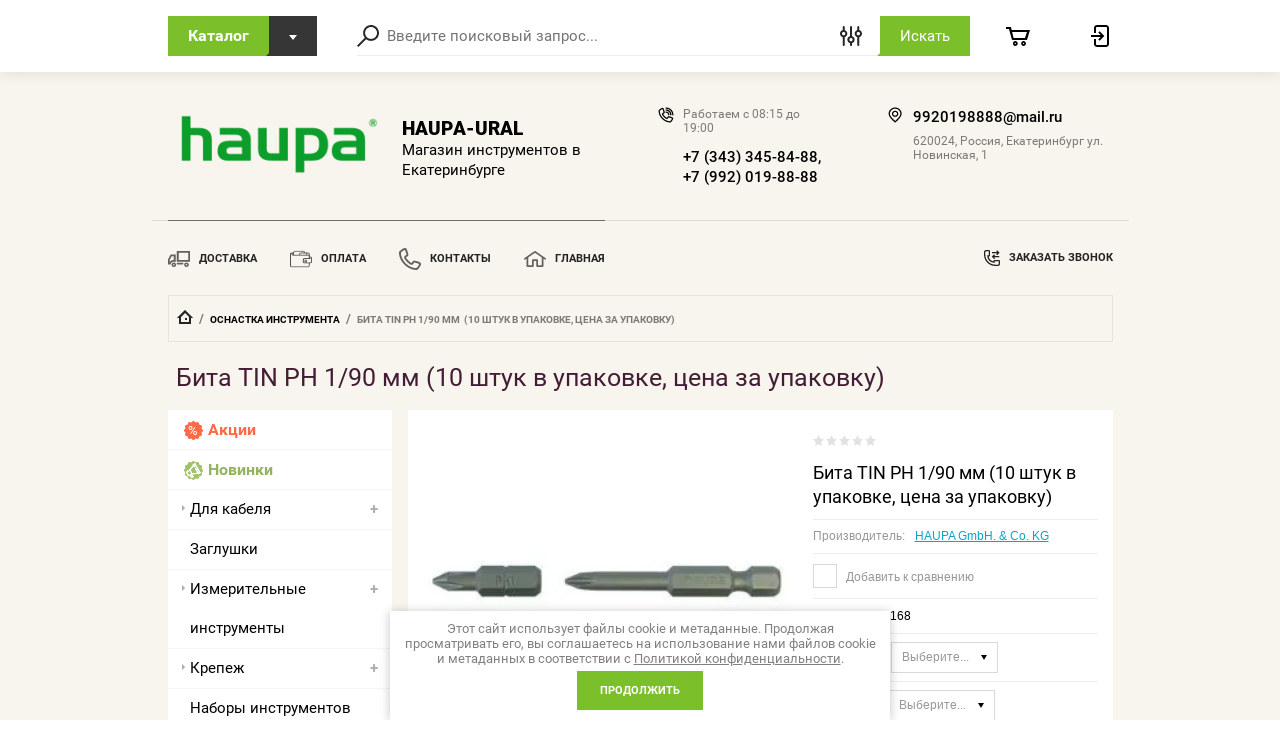

--- FILE ---
content_type: text/html; charset=utf-8
request_url: http://haupa-ural.ru/magazin/product/bita-tin-ph-1-90-mm-10-shtuk-v-upakovke-tsena-za-upakovku
body_size: 38480
content:

	<!doctype html>
<html lang="ru">
<head>
<meta charset="utf-8">
<meta name="robots" content="all"/>
<title>Бита TIN PH 1/90 мм  (10 штук в упаковке, цена за упаковку)</title>
<meta name="description" content="Бита TIN PH 1/90 мм  (10 штук в упаковке, цена за упаковку)">
<meta name="keywords" content="Бита TIN PH 1/90 мм  (10 штук в упаковке, цена за упаковку)">
<meta name="SKYPE_TOOLBAR" content="SKYPE_TOOLBAR_PARSER_COMPATIBLE">
<meta name="viewport" content="width=device-width, initial-scale=1.0, maximum-scale=1.0, user-scalable=no">

<script src="/g/libs/jquery/1.10.2/jquery.min.js"></script>
<script src="/g/libs/jqueryui/1.10.3/jquery-ui.min.js" charset="utf-8"></script>
	<link rel="stylesheet" href="/g/css/styles_articles_tpl.css">

            <!-- 46b9544ffa2e5e73c3c971fe2ede35a5 -->
            <script src='/shared/s3/js/lang/ru.js'></script>
            <script src='/shared/s3/js/common.min.js'></script>
        <link rel='stylesheet' type='text/css' href='/shared/s3/css/calendar.css' /><link rel='stylesheet' type='text/css' href='/shared/highslide-4.1.13/highslide.min.css'/>
<script type='text/javascript' src='/shared/highslide-4.1.13/highslide-full.packed.js'></script>
<script type='text/javascript'>
hs.graphicsDir = '/shared/highslide-4.1.13/graphics/';
hs.outlineType = null;
hs.showCredits = false;
hs.lang={cssDirection:'ltr',loadingText:'Загрузка...',loadingTitle:'Кликните чтобы отменить',focusTitle:'Нажмите чтобы перенести вперёд',fullExpandTitle:'Увеличить',fullExpandText:'Полноэкранный',previousText:'Предыдущий',previousTitle:'Назад (стрелка влево)',nextText:'Далее',nextTitle:'Далее (стрелка вправо)',moveTitle:'Передвинуть',moveText:'Передвинуть',closeText:'Закрыть',closeTitle:'Закрыть (Esc)',resizeTitle:'Восстановить размер',playText:'Слайд-шоу',playTitle:'Слайд-шоу (пробел)',pauseText:'Пауза',pauseTitle:'Приостановить слайд-шоу (пробел)',number:'Изображение %1/%2',restoreTitle:'Нажмите чтобы посмотреть картинку, используйте мышь для перетаскивания. Используйте клавиши вперёд и назад'};</script>
<link rel="icon" href="/favicon.ico" type="image/x-icon">
<link rel="apple-touch-icon" href="/touch-icon-iphone.png">
<link rel="apple-touch-icon" sizes="76x76" href="/touch-icon-ipad.png">
<link rel="apple-touch-icon" sizes="120x120" href="/touch-icon-iphone-retina.png">
<link rel="apple-touch-icon" sizes="152x152" href="/touch-icon-ipad-retina.png">
<meta name="msapplication-TileImage" content="/touch-w8-mediumtile.png"/>
<meta name="msapplication-square70x70logo" content="/touch-w8-smalltile.png" />
<meta name="msapplication-square150x150logo" content="/touch-w8-mediumtile.png" />
<meta name="msapplication-wide310x150logo" content="/touch-w8-widetile.png" />
<meta name="msapplication-square310x310logo" content="/touch-w8-largetile.png" />

<!--s3_require-->
<link rel="stylesheet" href="/g/basestyle/1.0.1/user/user.css" type="text/css"/>
<link rel="stylesheet" href="/g/basestyle/1.0.1/user/user.red.css" type="text/css"/>
<script type="text/javascript" src="/g/basestyle/1.0.1/user/user.js" async></script>
<!--/s3_require-->
			
		
		
		
			<link rel="stylesheet" type="text/css" href="/g/shop2v2/default/css/theme.less.css">		
			<script type="text/javascript" src="/g/printme.js"></script>
		<script type="text/javascript" src="/g/shop2v2/default/js/tpl.js"></script>
		<script type="text/javascript" src="/g/shop2v2/default/js/baron.min.js"></script>
		
			<script type="text/javascript" src="/g/shop2v2/default/js/shop2.2.js"></script>
		
	<script type="text/javascript">shop2.init({"productRefs": {"1034847415":{"artikul":{"102152":["1386165815"],"102154":["1386166015"],"102156":["1386166215"],"102158":["1386166415"],"102114":["1386166615"],"102116":["1386166815"],"102160":["1386167015"],"102162":["1386167215"],"102164":["1386167415"],"102166":["1386167615"],"102168":["1386167815"],"102170":["1386168015"],"102172":["1386168215"],"102174":["1386168415"]},"sirina_mm":{"15772061":["1386167215","1386167415"],"":[1386167015]},"vysota_mm":{"15757661":["1386167215","1386167415"],"":[1386167015]},"dlina_mm":{"15714061":["1386165815","1386166015","1386166215","1386166415"],"15719261":["1386166615","1386166815","1386167015","1386167215"],"15723261":["1386167415","1386167615","1386167815","1386168015"],"15727661":["1386168215","1386168415"]},"cvet":{"#cc9933":["1386167215"],"#cccccc":["1386167415"]},"razmer":{"17827461":["1386165815","1386166615","1386167415","1386168215"],"17827661":["1386166015","1386166815","1386167615","1386168415"],"17827861":["1386166215","1386167015","1386167815"],"17828061":["1386166415","1386167215","1386168015"]}}},"apiHash": {"getPromoProducts":"82ca4a03a34b81ad151a284b0679c9a7","getSearchMatches":"714ba4507b61817f4e8af3139dedd448","getFolderCustomFields":"3b8924ac4614252bf15299399c5f148a","getProductListItem":"5a596ea0d317f022d342ff28ecd6dec2","cartAddItem":"44bf5bed436e9124d852ab5158dda1a5","cartRemoveItem":"ef1c6ed8e0835d28d235bcb6f0702f71","cartUpdate":"33b458572c257404a579213983e02f68","cartRemoveCoupon":"d2c93e62329f9b4b8af18a6d48becbda","cartAddCoupon":"94973bc7208f24c2e412da22d72d44b5","deliveryCalc":"3bf2f3aa9875455ad4c68d3e8b865002","printOrder":"ec6d495ce7879ff704024ac868d80f18","cancelOrder":"a50d7467ec4302d786bae981ef4f0210","cancelOrderNotify":"6296ac79effd4dce1fd6cd4d453fd080","repeatOrder":"e4e53758df3f02052fc18bdd9d460856","paymentMethods":"612e53a45a16ea31a35ede88ac624006","compare":"8d81b19173dae2bd16199c6f5cf5b3a4"},"hash": null,"verId": 1970060,"mode": "product","step": "","uri": "/magazin","IMAGES_DIR": "/d/","my": {"show_sections":true,"lazy_load_subpages":true,"special_alias":"special","new_alias":"new"},"shop2_cart_order_payments": 3,"cf_margin_price_enabled": 0,"maps_yandex_key":"","maps_google_key":""});</script>
<style type="text/css">.product-item-thumb {width: 197px;}.product-item-thumb .product-image, .product-item-simple .product-image {height: 150px;width: 197px;}.product-item-thumb .product-amount .amount-title {width: 101px;}.product-item-thumb .product-price {width: 147px;}.shop2-product .product-side-l {width: 200px;}.shop2-product .product-image {height: 190px;width: 200px;}.shop2-product .product-thumbnails li {width: 56px;height: 56px;}</style>

<link rel="stylesheet" href="/g/templates/shop2/2.72.2/css/jquery-ui.min.css">
<link rel="stylesheet" href="/g/templates/shop2/2.72.2/css/nouislider.min.css">
<link rel="stylesheet" href="/g/templates/shop2/2.72.2/css/jquery.formstyler.css">
<link rel="stylesheet" href="/g/templates/shop2/2.72.2/css/owl.carousel.min.css">
    <link rel="stylesheet" href="/g/templates/shop2/2.72.2/css/lightgallery.min.css">
    
    <link rel="stylesheet" href="/t/v3287/images/theme3/theme.scss.css">

<script src="/g/s3/misc/eventable/0.0.1/s3.eventable.js" type="text/javascript"></script>
<script src="/g/s3/misc/math/0.0.1/s3.math.js" type="text/javascript"></script>
<script src="/g/s3/menu/allin/0.0.2/s3.menu.allin.js" type="text/javascript"></script>

<script src="/g/libs/jquery-maskedinput/1.3.1/jquery.maskedinput.min.js" type="text/javascript"></script>

<script src="/g/templates/shop2/2.72.2/js/modernizr.custom.js" charset="utf-8"></script>
<script src="/g/templates/shop2/2.72.2/js/flexmenu.js" charset="utf-8"></script>
<script src="/g/templates/shop2/2.72.2/js/resizeController.js" charset="utf-8"></script>
<script src="/g/templates/shop2/2.72.2/js/jquery.columnizer.min.js" charset="utf-8"></script>
<script src="/g/templates/shop2/2.72.2/js/jquery.formstyler.min.js" charset="utf-8"></script>
<script src="/g/templates/shop2/2.72.2/js/nouislider.min.js" charset="utf-8"></script>
<script src="/g/templates/shop2/2.72.2/js/owl.carousel.min.js" charset="utf-8"></script>
<script src="/g/templates/shop2/2.72.2/js/bindImageLoad.js" charset="utf-8"></script>
<script src="/g/templates/shop2/2.72.2/js/timer.js" charset="utf-8"></script>
<script src="/g/templates/shop2/2.72.2/js/lightgallery.min.js" charset="utf-8"></script>
<script src="/g/templates/shop2/2.72.2/js/jquery.responsiveTabs.min.js" charset="utf-8"></script>
<script src="/g/templates/shop2/2.72.2/js/jquery.matchHeight.js" charset="utf-8"></script>
<script src="/g/templates/shop2/2.72.2/js/jquery_ui.js" charset="utf-8"></script>
<script src="/g/templates/shop2/2.72.2/js/s3.form.js" charset="utf-8"></script>

<script src="/g/templates/shop2/2.72.2/js/main.js" charset="utf-8"></script>


<!--[if lt IE 10]>
<script src="/g/libs/ie9-svg-gradient/0.0.1/ie9-svg-gradient.min.js"></script>
<script src="/g/libs/jquery-placeholder/2.0.7/jquery.placeholder.min.js"></script>
<script src="/g/libs/jquery-textshadow/0.0.1/jquery.textshadow.min.js"></script>
<script src="/g/s3/misc/ie/0.0.1/ie.js"></script>
<![endif]-->
<!--[if lt IE 9]>
<script src="/g/libs/html5shiv/html5.js"></script>
<![endif]-->

</head>
<body>
    <div class="wrapper invisible">
        <header role="banner" class="header">
            <div class="header-top">
                <div class="categories_popup fade-in-top">
                    <div class="categories_popup_inner site-width">
                        <div class="top-line">
                            <div class="title">
                                Каталог
                            </div>
                            <div class="close-button">
                                <svg
                                 xmlns="http://www.w3.org/2000/svg"
                                 xmlns:xlink="http://www.w3.org/1999/xlink"
                                 width="10px" height="11px">
                                <path fill-rule="evenodd"  opacity="0.851" fill="rgb(0, 0, 0)"
                                 d="M8.535,0.550 L5.000,4.085 L1.465,0.550 L0.051,1.964 L3.586,5.499 L0.051,9.035 L1.465,10.450 L5.000,6.914 L8.535,10.450 L9.949,9.035 L6.414,5.499 L9.949,1.964 L8.535,0.550 Z"/>
                                </svg>
                            </div>
                        </div>
                        <div class="categories_menu_wrap">
                            <li class="campaign_link">
                                <a href="/magazin/search?s[special]=1">
                                    Акции
                                </a>
                            </li>
                            <li class="new_link">
                                <a href="/magazin/search?s[new]=1">
                                    Новинки
                                </a>
                            </li>
                                                        <ul class="categories_menu clear-list"><li class="has-child dontsplit"><a href="/magazin/folder/dlya-kabelya" >Для кабеля</a><ul class="level-2"><li><a href="/magazin/folder/instrument-dlya-opressovki" >Инструмент для опрессовки</a></li><li><a href="/magazin/folder/instrument-dlya-shtampovki" >Инструмент для штамповки</a></li><li class="has-child dontsplit"><a href="/magazin/folder/kabelnaya-armatura" >Кабельная арматура</a><ul class="level-3"><li><a href="/magazin/folder/termousadochnaya-trubka" >Термоусадочная трубка</a></li><li><a href="/magazin/folder/udliniteli-dlya-trub" >Удлинители для труб</a></li></ul></li><li><a href="/magazin/folder/kabelnyye-vvody" >Кабельные вводы</a></li><li class="has-child dontsplit"><a href="/magazin/folder/kabelnyye-nakonechniki" >Кабельные наконечники</a><ul class="level-3"><li><a href="/magazin/folder/boltovoy-nakonechnik" >Болтовой наконечник</a></li><li><a href="/magazin/folder/konechnyye-gilzy" >Конечные гильзы</a></li><li><a href="/magazin/folder/nabory-nakonechnikov" >Наборы наконечников</a></li><li><a href="/magazin/folder/nakonechnik-koltsevoy" >Наконечник кольцевой</a></li><li><a href="/magazin/folder/nakonechnik-s-vilkoy" >Наконечник с вилкой</a></li><li><a href="/magazin/folder/nakonechnik-trubchatyy" >Наконечник трубчатый</a></li><li><a href="/magazin/folder/obzhimnyye-nakonechniki" >Обжимные наконечники</a></li><li><a href="/magazin/folder/shtekery" >Штекеры</a></li><li><a href="/magazin/folder/shtifty" >Штифты</a></li></ul></li><li class="has-child dontsplit"><a href="/magazin/folder/kabelnyye-soyediniteli" >Кабельные соединители</a><ul class="level-3"><li><a href="/magazin/folder/gilzy-dlya-kabelya" >Гильзы для кабеля</a></li><li><a href="/magazin/folder/kontsevyye-soyediniteli" >Концевые соединители</a></li><li><a href="/magazin/folder/parallelnyye-soyediniteli" >Параллельные соединители</a></li><li><a href="/magazin/folder/pressovochnyye-soyediniteli" >Прессовочные соединители</a></li></ul></li><li><a href="/magazin/folder/kabelnyye-styazhki" >Кабельные стяжки</a></li><li class="has-child dontsplit"><a href="/magazin/folder/krimpery" >Кримперы</a><ul class="level-3"><li><a href="/magazin/folder/gidravlicheskiy-instrument-dlya-obzhima" >Гидравлический инструмент для обжима</a></li><li><a href="/magazin/folder/kleshchi-dlya-styazhek" >Клещи для стяжек</a></li><li><a href="/magazin/folder/nabory-dlya-obzhima" >Наборы для обжима</a></li><li><a href="/magazin/folder/nasadki-dlya-obzhimnykh-kleshchey" >Насадки для обжимных клещей</a></li><li><a href="/magazin/folder/obzhimnyye-kleshchi" >Обжимные клещи</a></li><li><a href="/magazin/folder/obzhimnyye-kleshchi-dlya-koaksialnykh-kabeley" >Обжимные клещи для коаксиальных кабелей</a></li><li><a href="/magazin/folder/obzhimnyye-kleshchi-dlya-konechnykh-gilz" >Обжимные клещи для конечных гильз</a></li><li><a href="/magazin/folder/obzhimnyye-kleshchi-dlya-fotovaltaiki" >Обжимные клещи для фотовальтаики</a></li><li><a href="/magazin/folder/pnevmaticheskiy-obzhimnoy-instrument" >Пневматический обжимной инструмент</a></li><li><a href="/magazin/folder/press-kleshchi" >Пресс - клещи</a></li><li><a href="/magazin/folder/elektricheskiy-obzhimnoy-instrument" >Электрический обжимной инструмент</a></li><li><a href="/magazin/folder/razvodnyye-kleshchi" >Разводные клещи</a></li></ul></li><li class="has-child dontsplit"><a href="/magazin/folder/materialy-dlya-kabelya" >Материалы для кабеля</a><ul class="level-3"><li><a href="/magazin/folder/kabelnyye-protyazhki" >Кабельные протяжки</a></li><li><a href="/magazin/folder/steklovolokonnyye-prutki" >Стекловолоконные прутки</a></li><li><a href="/magazin/folder/ustroystva-dlya-protyazhki" >Устройства для протяжки</a></li></ul></li><li><a href="/magazin/folder/skoby-dlya-krepleniya-kabelya" >Скобы для крепления кабеля</a></li><li><a href="/magazin/folder/strippery" >Стрипперы</a></li><li><a href="/magazin/folder/udaleniye-izolyatsii" >Удаление изоляции</a></li></ul></li><li><a href="/magazin/folder/zaglushki" >Заглушки</a></li><li class="has-child dontsplit"><a href="/magazin/folder/izmeritelnyye-instrumenty" >Измерительные инструменты</a><ul class="level-2"><li><a href="/magazin/folder/multimetry" >Мультиметры</a></li><li><a href="/magazin/folder/ruletki" >Рулетки</a></li><li><a href="/magazin/folder/slesarnyye-ugolniki" >Слесарные угольники</a></li><li><a href="/magazin/folder/shtangentsirkul" >Штангенциркуль</a></li><li><a href="/magazin/folder/urovni" >Уровни</a></li><li><a href="/magazin/folder/indikatory-napryazheniya" >Индикаторы напряжения</a></li><li><a href="/magazin/folder/tester-napryazheniya" >Тестер напряжения</a></li></ul></li><li class="has-child dontsplit"><a href="/magazin/folder/krepezh" >Крепеж</a><ul class="level-2"><li><a href="/magazin/folder/bolty" >Болты</a></li><li><a href="/magazin/folder/vinty" >Винты</a></li><li><a href="/magazin/folder/shayby" >Шайбы</a></li><li><a href="/magazin/folder/shurupy" >Шурупы</a></li></ul></li><li><a href="/magazin/folder/nabory-instrumentov" >Наборы инструментов</a></li><li class="has-child dontsplit opened"><a href="/magazin/folder/osnastka-instrumenta" >Оснастка инструмента</a><ul class="level-2"><li class="opened active"><a href="/magazin/folder/bity" >Биты</a></li><li><a href="/magazin/folder/bury" >Буры</a></li><li><a href="/magazin/folder/izolenta" >Изолента</a></li><li><a href="/magazin/folder/otreznyye-diski" >Отрезные диски</a></li><li><a href="/magazin/folder/sverla" >Сверла</a></li><li><a href="/magazin/folder/sumka-dlya-instrumentov" >Сумка для инструментов</a></li><li><a href="/magazin/folder/chemodan-dlya-instrumentov" >Чемодан для инструментов</a></li><li><a href="/magazin/folder/yashchik-dlya-instrumentov" >Ящик для инструментов</a></li></ul></li><li class="has-child dontsplit"><a href="/magazin/folder/plombirovka" >Пломбировка</a><ul class="level-2"><li><a href="/magazin/folder/plastmassovyye-plomby" >Пластмассовые пломбы</a></li><li><a href="/magazin/folder/plombirovochnaya-provoloka" >Пломбировочная проволока</a></li><li><a href="/magazin/folder/plombirovochnyye-kleshchi" >Пломбировочные клещи</a></li><li><a href="/magazin/folder/svintsovyye-plomby" >Свинцовые пломбы</a></li></ul></li><li><a href="/magazin/folder/prochiye-materialy" >Прочие материалы</a></li><li class="has-child dontsplit"><a href="/magazin/folder/ruchnoy-instrument" >Ручной инструмент</a><ul class="level-2"><li><a href="/magazin/folder/boltorezy" >Болторезы</a></li><li><a href="/magazin/folder/dlya-trosa" >Для троса</a></li><li><a href="/magazin/folder/dyrokol" >Дырокол</a></li><li><a href="/magazin/folder/zubilo" >Зубило</a></li><li class="has-child dontsplit"><a href="/magazin/folder/kabelerezy" >Кабелерезы</a><ul class="level-3"><li><a href="/magazin/folder/akkumulyatornyye-rezaki" >Аккумуляторные резаки</a></li><li><a href="/magazin/folder/gidravlicheskiye-rezaki" >Гидравлические резаки</a></li><li><a href="/magazin/folder/nozhi-dlya-kabelya" >Ножи для кабеля</a></li><li><a href="/magazin/folder/nozhnitsy-dlya-rezki-kabelya" >Ножницы для резки кабеля</a></li><li><a href="/magazin/folder/rezaki-dlya-kabelya" >Резаки для кабеля</a></li></ul></li><li><a href="/magazin/folder/kernery" >Кернеры</a></li><li><a href="/magazin/folder/kruglogubtsy" >Круглогубцы</a></li><li><a href="/magazin/folder/kuvaldy" >Кувалды</a></li><li><a href="/magazin/folder/kusachki" >Кусачки</a></li><li><a href="/magazin/folder/metchiki" >Метчики</a></li><li><a href="/magazin/folder/molotki" >Молотки</a></li><li><a href="/magazin/folder/napilniki" >Напильники</a></li><li><a href="/magazin/folder/nozhovki-po-metallu" >Ножовки по металлу</a></li><li><a href="/magazin/folder/passatizhi" >Пассатижи</a></li><li><a href="/magazin/folder/pintsety" >Пинцеты</a></li><li><a href="/magazin/folder/ploskogubtsy" >Плоскогубцы</a></li><li><a href="/magazin/folder/topory" >Топоры</a></li><li><a href="/magazin/folder/prisposobleniya-dlya-rezki-trub" >Приспособления для резки труб</a></li><li class="has-child dontsplit"><a href="/magazin/folder/trubnyye-klyuchi" >Трубные ключи</a><ul class="level-3"><li><a href="/magazin/folder/gayechnyye-klyuchi" >Гаечные ключи</a></li><li><a href="/magazin/folder/gayechnyy-klyuch-koltsevoy" >Гаечный ключ кольцевой</a></li><li><a href="/magazin/folder/dinamometricheskiy-klyuch" >Динамометрический ключ</a></li><li><a href="/magazin/folder/klyuch-shestigrannik" >Ключ шестигранник</a></li><li><a href="/magazin/folder/nabor-klyuchey" >Набор ключей</a></li><li><a href="/magazin/folder/razvodnoy-gayechnyy-klyuch" >Разводной гаечный ключ</a></li><li><a href="/magazin/folder/razvodnoy-gazovyy-klyuch" >Разводной газовый ключ</a></li><li><a href="/magazin/folder/tortsevyye-klyuchi" >Торцевые ключи</a></li><li><a href="/magazin/folder/treshchotochnyye-klyuchi" >Трещоточные ключи</a></li><li><a href="/magazin/folder/shtiftovyy-klyuch" >Штифтовый ключ</a></li></ul></li></ul></li><li class="has-child dontsplit"><a href="/magazin/folder/elektroinstrument" >Электроинструмент</a><ul class="level-2"><li><a href="/magazin/folder/payalniki" >Паяльники</a></li><li><a href="/magazin/folder/perekhodniki-dlya-dreli" >Переходники для дрели</a></li><li><a href="/magazin/folder/pila-koltsevaya" >Пила кольцевая</a></li><li><a href="/magazin/folder/pila-kompaktnaya" >Пила компактная</a></li></ul></li><li><a href="/magazin/folder/plombirovochnyye-kleshchi-1" > Пломбировочные клещи</a></li><li><a href="/magazin/folder/shtifty-kruglyye" >Штифты (круглые)</a></li><li><a href="/magazin/folder/ploskiye" >Штифты (плоские)</a></li><li class="has-child dontsplit"><a href="/magazin/folder/instument-dlya-elektromontazha" >Инстумент для электромонтажа</a><ul class="level-2"><li><a href="/magazin/folder/instrument-dlya-rezki-nozhnitsy-kabelerezy" >Инструмент  для резки (ножницы, кабелерезы)</a></li><li><a href="/magazin/folder/instrument-dlya-snyatiya-izolyatsii" >Инструмент для снятия изоляции</a></li><li><a href="/magazin/folder/obzhimnoy-instrument" >Обжимной инструмент</a></li><li><a href="/magazin/folder/instument-dlya-zakladki-kabelya" >Инстумент для закладки кабеля</a></li><li><a href="/magazin/folder/instument-dlya-shtampovki" >Инстумент для штамповки</a></li></ul></li><li class="has-child dontsplit"><a href="/magazin/folder/izdeliya-dlya-elektromontazha" >Изделия для электромонтажа</a><ul class="level-2"><li><a href="/magazin/folder/kabelnaya-armatura-1" >Кабельная арматура</a></li><li><a href="/magazin/folder/izolyatsionnyye-materialy" >Изоляционные материалы</a></li><li><a href="/magazin/folder/krepleniye-kabelya" >Крепление кабеля</a></li><li><a href="/magazin/folder/kabelnyye-rezbovyye-soyedineniya" >КАбельные резьбовые соединения</a></li></ul></li><li class="has-child dontsplit"><a href="/magazin/folder/dielektricheskiye-instrumenty" >Диэлектрические  инструменты</a><ul class="level-2"><li><a href="/magazin/folder/nozhi" >Ножи</a></li><li><a href="/magazin/folder/instrument-dlya-snyatiya-izolyatsii-1" >Инструмент для снятия изоляции</a></li><li><a href="/magazin/folder/instrument-dlya-rezki-kabelya" >Инструмент для резки кабеля</a></li><li><a href="/magazin/folder/nabory-dielektricheskogo-instrumenta" >Наборы диэлектрического инструмента</a></li><li><a href="/magazin/folder/otvertki-1" >Отвертки</a></li><li><a href="/magazin/folder/izmeritelnyye-pribory-i-testery" >Измерительные  приборы и тестеры</a></li><li><a href="/magazin/folder/gayechnyye-klyuchi-1" >Гаечные ключи</a></li><li><a href="/magazin/folder/sharnirno-gubtsevyy-instrument" >Шарнирно-губцевый инструмент</a></li><li><a href="/magazin/folder/dopolnitelnoye-oborudovaniye" >Дополнительное оборудование</a></li></ul></li><li class="has-child dontsplit"><a href="/magazin/folder/slesarno-montazhnyy-instument" >Слесарно-монтажный инстумент</a><ul class="level-2"><li class="has-child dontsplit"><a href="/magazin/folder/otvertki" >Отвёртки</a><ul class="level-3"><li><a href="/magazin/folder/nabory-otvertok" >Наборы отверток</a></li><li><a href="/magazin/folder/otvertka-dinamometricheskaya-dlya-vintov" >Отвертка динамометрическая (для винтов)</a></li><li><a href="/magazin/folder/otvertka-zvezdochka-tx-s-tx" >Отвертка звездочка (Тx/S-Tx)</a></li><li><a href="/magazin/folder/otvertka-shestigrannik" >Отвертка шестигранник</a></li><li><a href="/magazin/folder/otvertki-tri-wing-trekhlopastnyye" >Отвертки tri wing (трехлопастные)</a></li><li><a href="/magazin/folder/otvertki-krestovyye" >Отвертки крестовые</a></li><li><a href="/magazin/folder/otvertki-shlitsevyye" >Отвертки шлицевые</a></li><li><a href="/magazin/folder/pretsizionnyye-otvertki" >Прецизионные отвертки</a></li></ul></li><li><a href="/magazin/folder/sharnirno-gubtsevyy-instrument-1" >Шарнирно-губцевый инструмент (1)</a></li><li><a href="/magazin/folder/rezhushchiy-instrument" >Режущий инструмент</a></li><li><a href="/magazin/folder/izmeritelnyy-instrument" >Измерительный инструмент</a></li><li><a href="/magazin/folder/shestigrannyye-shtiftovyye-klyuchi" >Шестигранные(штифтовые) ключи</a></li><li><a href="/magazin/folder/instrument-obshchego-naznacheniya" >Инструмент общего назначения</a></li><li><a href="/magazin/folder/klyuchi-dlya-raspredelitelnykh-shkafov" >Ключи для распределительных шкафов</a></li><li><a href="/magazin/folder/udarnyy-instrument" >Ударный инструмент</a></li></ul></li><li class="has-child dontsplit"><a href="/magazin/folder/sistemy-transportirovki-i-khraneniya" >Системы транспортировки и хранения</a><ul class="level-2"><li><a href="/magazin/folder/peredvizhnaya-masterskaya" >Передвижная мастерская</a></li><li><a href="/magazin/folder/plastikovyye-yashchiki" >Пластиковые ящики</a></li><li><a href="/magazin/folder/sbornyye-konteynery-syscon" >Сборные контейнеры &quot;SysCon&quot;</a></li><li><a href="/magazin/folder/neylonovyye-sumki-s-naborom-instrumentov" >Нейлоновые сумки с набором инструментов</a></li><li><a href="/magazin/folder/plastikovyye-chemodany-pustyye" >Пластиковые чемоданы  пустые</a></li><li><a href="/magazin/folder/kozhanyye-chemodany-i-sumki-s-naborom-instrumentov" >Кожаные чемоданы и сумки с набором инструментов</a></li><li><a href="/magazin/folder/kozhanyye-chemodany-i-sumki-pustyye" >Кожаные чемоданы и сумки  пустые</a></li><li><a href="/magazin/folder/plastikovyye-chemodany-s-naborom-instrumentov" >Пластиковые чемоданы  с набором инструментов</a></li></ul></li><li class="has-child dontsplit"><a href="/magazin/folder/soputstvuyushchiye-tovary-i-osnastka" >Сопутствующие товары и оснастка</a><ul class="level-2"><li><a href="/magazin/folder/tekhnicheskoye-obsluzhivaniye" >Техническое обслуживание</a></li><li><a href="/magazin/folder/payalnoye-oborudovaniye" >Паяльное оборудование и расходные материалы</a></li><li class="has-child dontsplit"><a href="/magazin/folder/osvetitelnoye-oborudovaniye" >Осветительное оборудование</a><ul class="level-3"><li><a href="/magazin/folder/fonari" >Фонари</a></li></ul></li><li><a href="/magazin/folder/bity-1" >Биты</a></li><li><a href="/magazin/folder/rezbonareznoy-instrument" >Резьбонарезной инструмент</a></li><li><a href="/magazin/folder/sverla-bury-koronki" >Сверла ,буры, коронки</a></li><li><a href="/magazin/folder/koltsevyye-pily" >Кольцевые пилы</a></li><li><a href="/magazin/folder/metizy" >Метизы</a></li></ul></li></ul>                                                    </div>
                        
                    </div>
                </div>
                <div class="header-top_inner site-width">
                    <div class="categories-button">
                        <div class="label">Каталог</div>
                        <div class="arrow">
                            <svg
                             xmlns="http://www.w3.org/2000/svg"
                             xmlns:xlink="http://www.w3.org/1999/xlink"
                             width="8px" height="5px">
                            <path fill-rule="evenodd" d="M3.988,4.992 L5.990,2.494 L7.990,-0.005 L3.988,-0.005 L-0.012,-0.005 L1.986,2.494 L3.988,4.992 Z"/>
                            </svg>
                        </div>
                    </div>
	                <a href="#" class="low-res-burger"></a>
                    <div class="low-res-extender"></div>
                    <div class="low-res-search-button"></div>
                    <form action='/magazin/search' enctype="multipart/form-data" class="search-form2" ><input class="search-text" placeholder="Введите поисковый запрос..." autocomplete="off" name="search_text" value=""/><div class="input-wrap"><div class="extended"></div><input type="submit" class="search-button" value="Искать" /><span class="corner"></span></div><re-captcha data-captcha="recaptcha"
     data-name="captcha"
     data-sitekey="6LcNwrMcAAAAAOCVMf8ZlES6oZipbnEgI-K9C8ld"
     data-lang="ru"
     data-rsize="invisible"
     data-type="image"
     data-theme="light"></re-captcha></form>
                    <div class="extended-search_wrap">
                        <div class="top-line">
                            <div class="title">
                                Поиск
                            </div>
                            <div class="close-button">
                               <svg xmlns="http://www.w3.org/2000/svg"
                            xmlns:xlink="http://www.w3.org/1999/xlink"
                            width="10px" height="11px"> <path fill-rule="evenodd"  opacity="0.851" fill="rgb(0, 0, 0)" d="M8.535,0.550 L5.000,4.085 L1.465,0.550 L0.051,1.964 L3.586,5.499 L0.051,9.035 L1.465,10.450 L5.000,6.914 L8.535,10.450 L9.949,9.035 L6.414,5.499 L9.949,1.964 L8.535,0.550 Z"/>
                            </svg>
                            </div>
                        </div>
                        <div class="low-res_wrap">
                            <form action='/magazin/search' enctype="multipart/form-data" class="search-form2" >
                                <input class="search-text" placeholder="Введите поисковый запрос..." autocomplete="off" name="s[name]" value=""/>
                                <div class="input-wrap">
                                    
                                    <input type="submit" class="search-button" value="Искать" />
                                    <span class="corner"></span>
                                </div>
                            <re-captcha data-captcha="recaptcha"
     data-name="captcha"
     data-sitekey="6LcNwrMcAAAAAOCVMf8ZlES6oZipbnEgI-K9C8ld"
     data-lang="ru"
     data-rsize="invisible"
     data-type="image"
     data-theme="light"></re-captcha></form>
                            <div class="low-res-button">
                                Расширенный поиск
                            </div>
                        </div>
                        	
    
<div class="shop2-block search-form ">
	<div class="block-title">
		<strong>Расширенный поиск</strong>
		<span>&nbsp;</span>
	</div>
	<div class="block-body">
		<form action="/magazin/search" enctype="multipart/form-data">
			<input type="hidden" name="sort_by" value=""/>

							<div class="row">
					<label class="row-title" for="shop2-name">Название:</label>
					<div class="row_body">
						<input type="text" name="s[name]" size="20" id="shop2-name" value="" />
					</div>
				</div>
						
							<div class="row search_price range_slider_wrapper">
	                <div class="row-title active">Цена</div>
	                <div class="row_body active">
		                <div class="price_range clear-self">
			                 <span class="price_from">от</span>
		                    <input name="s[price][min]" type="text" size="5" class="small low" value="0" />
			                 <span class="price_till">до</span>
		                    <input name="s[price][max]" type="text" size="5" class="small big"  data-max="200000" value="200000" />
		                </div>
		              <div class="input_range_slider"></div>
	                </div>
	            </div>
			
							<div class="row">
					<label class="row-title" for="shop2-article">Артикул:</label>
					<div class="row_body">
						<input type="text" name="s[article]" id="shop2-article" value="" />
					</div>
				</div>
			
							<div class="row">
					<label class="row-title" for="shop2-text">Текст:</label>
					<div class="row_body">
						<input type="text" name="search_text" size="20" id="shop2-text"  value="" />
					</div>
				</div>
			
			
							<div class="row">
					<div class="row-title">Выберите категорию:</div>
					<div class="row_body">
						<select name="s[folder_id]" id="s[folder_id]">
							<option value="">Все</option>
																																                            <option value="22643061" >
		                                 Для кабеля
		                            </option>
		                        																	                            <option value="22643261" >
		                                &raquo; Инструмент для опрессовки
		                            </option>
		                        																	                            <option value="22644861" >
		                                &raquo; Инструмент для штамповки
		                            </option>
		                        																	                            <option value="22646461" >
		                                &raquo; Кабельная арматура
		                            </option>
		                        																	                            <option value="22649861" >
		                                &raquo;&raquo; Термоусадочная трубка
		                            </option>
		                        																	                            <option value="22650261" >
		                                &raquo;&raquo; Удлинители для труб
		                            </option>
		                        																	                            <option value="22650661" >
		                                &raquo; Кабельные вводы
		                            </option>
		                        																	                            <option value="22650861" >
		                                &raquo; Кабельные наконечники
		                            </option>
		                        																	                            <option value="22652861" >
		                                &raquo;&raquo; Болтовой наконечник
		                            </option>
		                        																	                            <option value="22653261" >
		                                &raquo;&raquo; Конечные гильзы
		                            </option>
		                        																	                            <option value="22661061" >
		                                &raquo;&raquo; Наборы наконечников
		                            </option>
		                        																	                            <option value="22665061" >
		                                &raquo;&raquo; Наконечник кольцевой
		                            </option>
		                        																	                            <option value="22665261" >
		                                &raquo;&raquo; Наконечник с вилкой
		                            </option>
		                        																	                            <option value="22665461" >
		                                &raquo;&raquo; Наконечник трубчатый
		                            </option>
		                        																	                            <option value="22697861" >
		                                &raquo;&raquo; Обжимные наконечники
		                            </option>
		                        																	                            <option value="28662261" >
		                                &raquo;&raquo; Штекеры
		                            </option>
		                        																	                            <option value="22699061" >
		                                &raquo;&raquo; Штифты
		                            </option>
		                        																	                            <option value="22723461" >
		                                &raquo; Кабельные соединители
		                            </option>
		                        																	                            <option value="22731461" >
		                                &raquo;&raquo; Гильзы для кабеля
		                            </option>
		                        																	                            <option value="22734661" >
		                                &raquo;&raquo; Концевые соединители
		                            </option>
		                        																	                            <option value="22734861" >
		                                &raquo;&raquo; Параллельные соединители
		                            </option>
		                        																	                            <option value="22735061" >
		                                &raquo;&raquo; Прессовочные соединители
		                            </option>
		                        																	                            <option value="22747461" >
		                                &raquo; Кабельные стяжки
		                            </option>
		                        																	                            <option value="22753461" >
		                                &raquo; Кримперы
		                            </option>
		                        																	                            <option value="22760861" >
		                                &raquo;&raquo; Гидравлический инструмент для обжима
		                            </option>
		                        																	                            <option value="22761061" >
		                                &raquo;&raquo; Клещи для стяжек
		                            </option>
		                        																	                            <option value="22763061" >
		                                &raquo;&raquo; Наборы для обжима
		                            </option>
		                        																	                            <option value="22763461" >
		                                &raquo;&raquo; Насадки для обжимных клещей
		                            </option>
		                        																	                            <option value="22784861" >
		                                &raquo;&raquo; Обжимные клещи
		                            </option>
		                        																	                            <option value="22785061" >
		                                &raquo;&raquo; Обжимные клещи для коаксиальных кабелей
		                            </option>
		                        																	                            <option value="22787861" >
		                                &raquo;&raquo; Обжимные клещи для конечных гильз
		                            </option>
		                        																	                            <option value="22790261" >
		                                &raquo;&raquo; Обжимные клещи для фотовальтаики
		                            </option>
		                        																	                            <option value="22790661" >
		                                &raquo;&raquo; Пневматический обжимной инструмент
		                            </option>
		                        																	                            <option value="22791061" >
		                                &raquo;&raquo; Пресс - клещи
		                            </option>
		                        																	                            <option value="22791261" >
		                                &raquo;&raquo; Электрический обжимной инструмент
		                            </option>
		                        																	                            <option value="28656861" >
		                                &raquo;&raquo; Разводные клещи
		                            </option>
		                        																	                            <option value="22791461" >
		                                &raquo; Материалы для кабеля
		                            </option>
		                        																	                            <option value="22865461" >
		                                &raquo;&raquo; Кабельные протяжки
		                            </option>
		                        																	                            <option value="22865661" >
		                                &raquo;&raquo; Стекловолоконные прутки
		                            </option>
		                        																	                            <option value="22867661" >
		                                &raquo;&raquo; Устройства для протяжки
		                            </option>
		                        																	                            <option value="22885661" >
		                                &raquo; Скобы для крепления кабеля
		                            </option>
		                        																	                            <option value="22886061" >
		                                &raquo; Стрипперы
		                            </option>
		                        																	                            <option value="22886661" >
		                                &raquo; Удаление изоляции
		                            </option>
		                        																	                            <option value="22986061" >
		                                 Заглушки
		                            </option>
		                        																	                            <option value="22989661" >
		                                 Измерительные инструменты
		                            </option>
		                        																	                            <option value="23000261" >
		                                &raquo; Мультиметры
		                            </option>
		                        																	                            <option value="23000861" >
		                                &raquo; Рулетки
		                            </option>
		                        																	                            <option value="23003461" >
		                                &raquo; Слесарные угольники
		                            </option>
		                        																	                            <option value="23006061" >
		                                &raquo; Штангенциркуль
		                            </option>
		                        																	                            <option value="23360661" >
		                                &raquo; Уровни
		                            </option>
		                        																	                            <option value="23015061" >
		                                &raquo; Индикаторы напряжения
		                            </option>
		                        																	                            <option value="23015261" >
		                                &raquo; Тестер напряжения
		                            </option>
		                        																	                            <option value="23024861" >
		                                 Крепеж
		                            </option>
		                        																	                            <option value="23029461" >
		                                &raquo; Болты
		                            </option>
		                        																	                            <option value="23032461" >
		                                &raquo; Винты
		                            </option>
		                        																	                            <option value="23052061" >
		                                &raquo; Шайбы
		                            </option>
		                        																	                            <option value="23054261" >
		                                &raquo; Шурупы
		                            </option>
		                        																	                            <option value="23054861" >
		                                 Наборы инструментов
		                            </option>
		                        																	                            <option value="23056861" >
		                                 Оснастка инструмента
		                            </option>
		                        																	                            <option value="23063861" >
		                                &raquo; Биты
		                            </option>
		                        																	                            <option value="23068261" >
		                                &raquo; Буры
		                            </option>
		                        																	                            <option value="23068461" >
		                                &raquo; Изолента
		                            </option>
		                        																	                            <option value="23080461" >
		                                &raquo; Отрезные диски
		                            </option>
		                        																	                            <option value="23133061" >
		                                &raquo; Сверла
		                            </option>
		                        																	                            <option value="23161261" >
		                                &raquo; Сумка для инструментов
		                            </option>
		                        																	                            <option value="23181661" >
		                                &raquo; Чемодан для инструментов
		                            </option>
		                        																	                            <option value="23182261" >
		                                &raquo; Ящик для инструментов
		                            </option>
		                        																	                            <option value="23190261" >
		                                 Пломбировка
		                            </option>
		                        																	                            <option value="23192461" >
		                                &raquo; Пластмассовые пломбы
		                            </option>
		                        																	                            <option value="23194861" >
		                                &raquo; Пломбировочная проволока
		                            </option>
		                        																	                            <option value="23199461" >
		                                &raquo; Пломбировочные клещи
		                            </option>
		                        																	                            <option value="23207261" >
		                                &raquo; Свинцовые пломбы
		                            </option>
		                        																	                            <option value="23207461" >
		                                 Прочие материалы
		                            </option>
		                        																	                            <option value="23212261" >
		                                 Ручной инструмент
		                            </option>
		                        																	                            <option value="23214861" >
		                                &raquo; Болторезы
		                            </option>
		                        																	                            <option value="28662061" >
		                                &raquo; Для троса
		                            </option>
		                        																	                            <option value="23215061" >
		                                &raquo; Дырокол
		                            </option>
		                        																	                            <option value="23217061" >
		                                &raquo; Зубило
		                            </option>
		                        																	                            <option value="23236861" >
		                                &raquo; Кабелерезы
		                            </option>
		                        																	                            <option value="23237661" >
		                                &raquo;&raquo; Аккумуляторные резаки
		                            </option>
		                        																	                            <option value="23240061" >
		                                &raquo;&raquo; Гидравлические резаки
		                            </option>
		                        																	                            <option value="23240261" >
		                                &raquo;&raquo; Ножи для кабеля
		                            </option>
		                        																	                            <option value="23240461" >
		                                &raquo;&raquo; Ножницы для резки кабеля
		                            </option>
		                        																	                            <option value="23240661" >
		                                &raquo;&raquo; Резаки для кабеля
		                            </option>
		                        																	                            <option value="23240861" >
		                                &raquo; Кернеры
		                            </option>
		                        																	                            <option value="28656461" >
		                                &raquo; Круглогубцы
		                            </option>
		                        																	                            <option value="23241061" >
		                                &raquo; Кувалды
		                            </option>
		                        																	                            <option value="23241261" >
		                                &raquo; Кусачки
		                            </option>
		                        																	                            <option value="23257661" >
		                                &raquo; Метчики
		                            </option>
		                        																	                            <option value="23257861" >
		                                &raquo; Молотки
		                            </option>
		                        																	                            <option value="23258261" >
		                                &raquo; Напильники
		                            </option>
		                        																	                            <option value="23268861" >
		                                &raquo; Ножовки по металлу
		                            </option>
		                        																	                            <option value="23322861" >
		                                &raquo; Пассатижи
		                            </option>
		                        																	                            <option value="23323861" >
		                                &raquo; Пинцеты
		                            </option>
		                        																	                            <option value="23324461" >
		                                &raquo; Плоскогубцы
		                            </option>
		                        																	                            <option value="23335261" >
		                                &raquo; Топоры
		                            </option>
		                        																	                            <option value="28661461" >
		                                &raquo; Приспособления для резки труб
		                            </option>
		                        																	                            <option value="23338461" >
		                                &raquo; Трубные ключи
		                            </option>
		                        																	                            <option value="23341261" >
		                                &raquo;&raquo; Гаечные ключи
		                            </option>
		                        																	                            <option value="23351861" >
		                                &raquo;&raquo; Гаечный ключ кольцевой
		                            </option>
		                        																	                            <option value="28661261" >
		                                &raquo;&raquo; Динамометрический ключ
		                            </option>
		                        																	                            <option value="23352061" >
		                                &raquo;&raquo; Ключ шестигранник
		                            </option>
		                        																	                            <option value="23352261" >
		                                &raquo;&raquo; Набор ключей
		                            </option>
		                        																	                            <option value="23359861" >
		                                &raquo;&raquo; Разводной гаечный ключ
		                            </option>
		                        																	                            <option value="23360061" >
		                                &raquo;&raquo; Разводной газовый ключ
		                            </option>
		                        																	                            <option value="23360261" >
		                                &raquo;&raquo; Торцевые ключи
		                            </option>
		                        																	                            <option value="28661061" >
		                                &raquo;&raquo; Трещоточные ключи
		                            </option>
		                        																	                            <option value="23360461" >
		                                &raquo;&raquo; Штифтовый ключ
		                            </option>
		                        																	                            <option value="23365261" >
		                                 Электроинструмент
		                            </option>
		                        																	                            <option value="23365661" >
		                                &raquo; Паяльники
		                            </option>
		                        																	                            <option value="23369861" >
		                                &raquo; Переходники для дрели
		                            </option>
		                        																	                            <option value="23370061" >
		                                &raquo; Пила кольцевая
		                            </option>
		                        																	                            <option value="23370261" >
		                                &raquo; Пила компактная
		                            </option>
		                        																	                            <option value="28767861" >
		                                  Пломбировочные клещи
		                            </option>
		                        																	                            <option value="28768261" >
		                                 Штифты (круглые)
		                            </option>
		                        																	                            <option value="28768461" >
		                                 Штифты (плоские)
		                            </option>
		                        																	                            <option value="183436815" >
		                                 Инстумент для электромонтажа
		                            </option>
		                        																	                            <option value="183437015" >
		                                &raquo; Инструмент  для резки (ножницы, кабелерезы)
		                            </option>
		                        																	                            <option value="183437215" >
		                                &raquo; Инструмент для снятия изоляции
		                            </option>
		                        																	                            <option value="183437415" >
		                                &raquo; Обжимной инструмент
		                            </option>
		                        																	                            <option value="183437615" >
		                                &raquo; Инстумент для закладки кабеля
		                            </option>
		                        																	                            <option value="183437815" >
		                                &raquo; Инстумент для штамповки
		                            </option>
		                        																	                            <option value="183438015" >
		                                 Изделия для электромонтажа
		                            </option>
		                        																	                            <option value="183438215" >
		                                &raquo; Кабельная арматура
		                            </option>
		                        																	                            <option value="183438415" >
		                                &raquo; Изоляционные материалы
		                            </option>
		                        																	                            <option value="183438815" >
		                                &raquo; Крепление кабеля
		                            </option>
		                        																	                            <option value="183439015" >
		                                &raquo; КАбельные резьбовые соединения
		                            </option>
		                        																	                            <option value="183439415" >
		                                 Диэлектрические  инструменты
		                            </option>
		                        																	                            <option value="183439615" >
		                                &raquo; Ножи
		                            </option>
		                        																	                            <option value="183439815" >
		                                &raquo; Инструмент для снятия изоляции
		                            </option>
		                        																	                            <option value="183440215" >
		                                &raquo; Инструмент для резки кабеля
		                            </option>
		                        																	                            <option value="183440415" >
		                                &raquo; Наборы диэлектрического инструмента
		                            </option>
		                        																	                            <option value="183440615" >
		                                &raquo; Отвертки
		                            </option>
		                        																	                            <option value="183440815" >
		                                &raquo; Измерительные  приборы и тестеры
		                            </option>
		                        																	                            <option value="183441015" >
		                                &raquo; Гаечные ключи
		                            </option>
		                        																	                            <option value="183441415" >
		                                &raquo; Шарнирно-губцевый инструмент
		                            </option>
		                        																	                            <option value="183441615" >
		                                &raquo; Дополнительное оборудование
		                            </option>
		                        																	                            <option value="183441815" >
		                                 Слесарно-монтажный инстумент
		                            </option>
		                        																	                            <option value="23269061" >
		                                &raquo; Отвёртки
		                            </option>
		                        																	                            <option value="23269261" >
		                                &raquo;&raquo; Наборы отверток
		                            </option>
		                        																	                            <option value="23271861" >
		                                &raquo;&raquo; Отвертка динамометрическая (для винтов)
		                            </option>
		                        																	                            <option value="23272261" >
		                                &raquo;&raquo; Отвертка звездочка (Тx/S-Tx)
		                            </option>
		                        																	                            <option value="23301461" >
		                                &raquo;&raquo; Отвертка шестигранник
		                            </option>
		                        																	                            <option value="23301861" >
		                                &raquo;&raquo; Отвертки tri wing (трехлопастные)
		                            </option>
		                        																	                            <option value="23302061" >
		                                &raquo;&raquo; Отвертки крестовые
		                            </option>
		                        																	                            <option value="23304461" >
		                                &raquo;&raquo; Отвертки шлицевые
		                            </option>
		                        																	                            <option value="23308461" >
		                                &raquo;&raquo; Прецизионные отвертки
		                            </option>
		                        																	                            <option value="183442415" >
		                                &raquo; Шарнирно-губцевый инструмент (1)
		                            </option>
		                        																	                            <option value="183443015" >
		                                &raquo; Режущий инструмент
		                            </option>
		                        																	                            <option value="183443215" >
		                                &raquo; Измерительный инструмент
		                            </option>
		                        																	                            <option value="183443615" >
		                                &raquo; Шестигранные(штифтовые) ключи
		                            </option>
		                        																	                            <option value="183443815" >
		                                &raquo; Инструмент общего назначения
		                            </option>
		                        																	                            <option value="183444015" >
		                                &raquo; Ключи для распределительных шкафов
		                            </option>
		                        																	                            <option value="183444415" >
		                                &raquo; Ударный инструмент
		                            </option>
		                        																	                            <option value="183444615" >
		                                 Системы транспортировки и хранения
		                            </option>
		                        																	                            <option value="183447015" >
		                                &raquo; Передвижная мастерская
		                            </option>
		                        																	                            <option value="183447215" >
		                                &raquo; Пластиковые ящики
		                            </option>
		                        																	                            <option value="183447415" >
		                                &raquo; Сборные контейнеры &quot;SysCon&quot;
		                            </option>
		                        																	                            <option value="183447615" >
		                                &raquo; Нейлоновые сумки с набором инструментов
		                            </option>
		                        																	                            <option value="183447815" >
		                                &raquo; Пластиковые чемоданы  пустые
		                            </option>
		                        																	                            <option value="183448015" >
		                                &raquo; Кожаные чемоданы и сумки с набором инструментов
		                            </option>
		                        																	                            <option value="183448215" >
		                                &raquo; Кожаные чемоданы и сумки  пустые
		                            </option>
		                        																	                            <option value="183448415" >
		                                &raquo; Пластиковые чемоданы  с набором инструментов
		                            </option>
		                        																	                            <option value="183445215" >
		                                 Сопутствующие товары и оснастка
		                            </option>
		                        																	                            <option value="183445415" >
		                                &raquo; Техническое обслуживание
		                            </option>
		                        																	                            <option value="183445615" >
		                                &raquo; Паяльное оборудование и расходные материалы
		                            </option>
		                        																	                            <option value="183445815" >
		                                &raquo; Осветительное оборудование
		                            </option>
		                        																	                            <option value="23363061" >
		                                &raquo;&raquo; Фонари
		                            </option>
		                        																	                            <option value="183446015" >
		                                &raquo; Биты
		                            </option>
		                        																	                            <option value="183446215" >
		                                &raquo; Резьбонарезной инструмент
		                            </option>
		                        																	                            <option value="183446415" >
		                                &raquo; Сверла ,буры, коронки
		                            </option>
		                        																	                            <option value="183446615" >
		                                &raquo; Кольцевые пилы
		                            </option>
		                        																	                            <option value="183446815" >
		                                &raquo; Метизы
		                            </option>
		                        													</select>
					</div>
				</div>

				<div id="shop2_search_custom_fields"></div>
			
						<div id="shop2_search_global_fields">
				
			
			
												<div class="row">
						<div class="row-title">Работа под напряжением:</div>
						<div class="row_body">
							<label>
								<input type="checkbox" name="s[rabota_pod_naprazeniem]" value="1" > Работа под напряжением
							</label>
						</div>
					</div>
							

								
			
												<div class="row">
						<div class="row-title">Ширина, мм:</div>
						<div class="row_body">
							<select name="s[sirina_mm]">
								<option value="">Все</option>
																	<option value="15770661">0</option>
																	<option value="15770861">1</option>
																	<option value="15771061">2</option>
																	<option value="15771261">3</option>
																	<option value="15771461">4</option>
																	<option value="15771661">5</option>
																	<option value="15771861">6</option>
																	<option value="15772061">7</option>
																	<option value="15772261">8</option>
																	<option value="15772461">9</option>
																	<option value="15772661">10</option>
																	<option value="15772861">11</option>
																	<option value="15773061">12</option>
																	<option value="15773261">13</option>
																	<option value="15773461">14</option>
																	<option value="15773661">15</option>
																	<option value="15773861">16</option>
																	<option value="15774061">17</option>
																	<option value="15774261">18</option>
																	<option value="15774461">19</option>
																	<option value="15774661">20</option>
																	<option value="15774861">21</option>
																	<option value="15775061">22</option>
																	<option value="15775261">23</option>
																	<option value="15775461">24</option>
																	<option value="15775661">25</option>
																	<option value="15775861">26</option>
																	<option value="15776061">27</option>
																	<option value="15776261">28</option>
																	<option value="15776461">30</option>
																	<option value="15776661">31</option>
																	<option value="15776861">32</option>
																	<option value="15777061">34</option>
																	<option value="15777261">35</option>
																	<option value="15777461">37</option>
																	<option value="15777661">38</option>
																	<option value="15777861">39</option>
																	<option value="15778061">40</option>
																	<option value="15778261">40,5</option>
																	<option value="15778461">42</option>
																	<option value="15778661">43</option>
																	<option value="15778861">44</option>
																	<option value="15779061">45</option>
																	<option value="15779261">46</option>
																	<option value="15779461">47</option>
																	<option value="15779661">48</option>
																	<option value="15779861">50</option>
																	<option value="15780061">54</option>
																	<option value="15780261">55</option>
																	<option value="15780461">58</option>
																	<option value="15780661">60</option>
																	<option value="15780861">64</option>
																	<option value="15781061">65</option>
																	<option value="15781261">68</option>
																	<option value="15781461">70</option>
																	<option value="15781661">72</option>
																	<option value="15781861">75</option>
																	<option value="15782061">80</option>
																	<option value="15782261">82</option>
																	<option value="15782461">85</option>
																	<option value="15782661">90</option>
																	<option value="15782861">92</option>
																	<option value="15783061">100</option>
																	<option value="15783261">105</option>
																	<option value="15783461">110</option>
																	<option value="15783661">115</option>
																	<option value="15783861">120</option>
																	<option value="15784061">130</option>
																	<option value="15784261">140</option>
																	<option value="15784461">150</option>
																	<option value="15784661">152</option>
																	<option value="15784861">160</option>
																	<option value="15785061">165</option>
																	<option value="15785261">170</option>
																	<option value="15785461">180</option>
																	<option value="15785661">185</option>
																	<option value="15785861">190</option>
																	<option value="15786061">195</option>
																	<option value="15786261">200</option>
																	<option value="15786461">210</option>
																	<option value="15786661">220</option>
																	<option value="15786861">230</option>
																	<option value="15787061">240</option>
																	<option value="15787261">250</option>
																	<option value="15787461">255</option>
																	<option value="15787661">260</option>
																	<option value="15787861">270</option>
																	<option value="15788061">300</option>
																	<option value="15788261">310</option>
																	<option value="15788461">316</option>
																	<option value="15788661">335</option>
																	<option value="15788861">340</option>
																	<option value="15789061">355</option>
																	<option value="15789261">360</option>
																	<option value="15789461">375</option>
																	<option value="15789661">400</option>
																	<option value="15789861">1000</option>
																	<option value="15790061">1150</option>
																	<option value="20019661">0,5</option>
																	<option value="20020261">1,5</option>
																	<option value="20020661">1,6</option>
																	<option value="20021261">2,5</option>
																	<option value="20022061">3,2</option>
																	<option value="20022461">3,3</option>
																	<option value="20023061">3,5</option>
																	<option value="20023261">4,2</option>
																	<option value="20023861">4,5</option>
																	<option value="20024461">5,5</option>
																	<option value="20025061">6,5</option>
																	<option value="20025661">6,8</option>
																	<option value="20026861">8,5</option>
																	<option value="20027461">9,5</option>
																	<option value="20028261">10,2</option>
																	<option value="20028861">10,5</option>
																	<option value="20029261">11,5</option>
																	<option value="20030061">12,5</option>
																	<option value="20032661">22,5</option>
																	<option value="20036861">11,7</option>
																	<option value="20037061">15,7</option>
																	<option value="20037261">19,9</option>
																	<option value="20037661">24,7</option>
																	<option value="20037861">31,7</option>
																	<option value="20038261">39,9</option>
																	<option value="20038661">49,4</option>
																	<option value="20039061">62,4</option>
																	<option value="20039461">12,2</option>
																	<option value="20039661">15,1</option>
																	<option value="20040061">18,5</option>
																	<option value="20040261">20,3</option>
																	<option value="20040661">22,3</option>
																	<option value="20040861">28,2</option>
																	<option value="20041461">59,6</option>
																	<option value="20053661">2,8</option>
																	<option value="20054061">2,9</option>
																	<option value="20054461">5,3</option>
																	<option value="20054661">9,4</option>
																	<option value="20054861">13,1</option>
																	<option value="20055261">16,4</option>
																	<option value="20055661">4,6</option>
																	<option value="20056061">5,8</option>
																	<option value="20056461">7,9</option>
																	<option value="20056861">9,8</option>
																	<option value="20057061">11,8</option>
																	<option value="20057461">16,7</option>
																	<option value="20057861">4,1</option>
																	<option value="20058061">13,2</option>
																	<option value="20058261">2,75</option>
																	<option value="20058661">9,3</option>
																	<option value="20059861">16,5</option>
															</select>
						</div>
					</div>
							

					
			
												<div class="row">
						<div class="row-title">Высота, мм:</div>
						<div class="row_body">
							<select name="s[vysota_mm]">
								<option value="">Все</option>
																	<option value="15755661">0</option>
																	<option value="15755861">0,15</option>
																	<option value="15756061">0,215</option>
																	<option value="15756261">0,76</option>
																	<option value="15756461">1</option>
																	<option value="15756661">2</option>
																	<option value="15756861">3</option>
																	<option value="15757061">4</option>
																	<option value="15757261">5</option>
																	<option value="15757461">6</option>
																	<option value="15757661">7</option>
																	<option value="15757861">8</option>
																	<option value="15758061">9</option>
																	<option value="15758261">10</option>
																	<option value="15758461">11</option>
																	<option value="15758661">12</option>
																	<option value="15758861">13</option>
																	<option value="15759061">14</option>
																	<option value="15759261">15</option>
																	<option value="15759461">16</option>
																	<option value="15759661">17</option>
																	<option value="15759861">18</option>
																	<option value="15760061">19</option>
																	<option value="15760261">20</option>
																	<option value="15760461">21</option>
																	<option value="15760661">22</option>
																	<option value="15760861">23</option>
																	<option value="15761061">24</option>
																	<option value="15761261">25</option>
																	<option value="15761461">26</option>
																	<option value="15761661">29</option>
																	<option value="15761861">30</option>
																	<option value="15762061">32</option>
																	<option value="15762261">35</option>
																	<option value="15762461">38</option>
																	<option value="15762661">40</option>
																	<option value="15762861">40,5</option>
																	<option value="15763061">44</option>
																	<option value="15763261">45</option>
																	<option value="15763461">50</option>
																	<option value="15763661">54</option>
																	<option value="15763861">55</option>
																	<option value="15764061">60</option>
																	<option value="15764261">61</option>
																	<option value="15764461">70</option>
																	<option value="15764661">75</option>
																	<option value="15764861">80</option>
																	<option value="15765061">82</option>
																	<option value="15765261">85</option>
																	<option value="15765461">90</option>
																	<option value="15765661">100</option>
																	<option value="15765861">120</option>
																	<option value="15766061">150</option>
																	<option value="15766261">152</option>
																	<option value="15766461">160</option>
																	<option value="15766661">180</option>
																	<option value="15766861">200</option>
																	<option value="15767061">220</option>
																	<option value="15767261">230</option>
																	<option value="15767461">250</option>
																	<option value="15767661">255</option>
																	<option value="15767861">260</option>
																	<option value="15768061">280</option>
																	<option value="15768261">300</option>
																	<option value="15768461">310</option>
																	<option value="15768661">320</option>
																	<option value="15768861">335</option>
																	<option value="15769061">390</option>
																	<option value="15769261">400</option>
																	<option value="15769461">550</option>
																	<option value="15769661">580</option>
																	<option value="15769861">600</option>
																	<option value="15770061">640</option>
																	<option value="15770261">1000</option>
																	<option value="15770461">1800</option>
																	<option value="17912061">3,2</option>
																	<option value="17912261">3,5</option>
																	<option value="17912461">4,0</option>
																	<option value="17912661">4,5</option>
																	<option value="17912861">5,0</option>
																	<option value="17913061">5,5</option>
																	<option value="17913261">6,0</option>
																	<option value="17913461">7,0</option>
																	<option value="17913661">8,2</option>
																	<option value="20019861">0,5</option>
																	<option value="20020461">1,5</option>
																	<option value="20020861">1,6</option>
																	<option value="20021461">2,5</option>
																	<option value="20022661">3,3</option>
																	<option value="20023461">4,2</option>
																	<option value="20025261">6,5</option>
																	<option value="20025861">6,8</option>
																	<option value="20027061">8,5</option>
																	<option value="20027661">9,5</option>
																	<option value="20028461">10,2</option>
																	<option value="20029061">10,5</option>
																	<option value="20029461">11,5</option>
																	<option value="20030261">12,5</option>
																	<option value="20032861">22,5</option>
																	<option value="20033461">19,6</option>
																	<option value="20033661">23,4</option>
																	<option value="20033861">28,5</option>
																	<option value="20037461">12,8</option>
																	<option value="20038061">13,3</option>
																	<option value="20038461">13,4</option>
																	<option value="20038861">16,2</option>
																	<option value="20039261">18,5</option>
																	<option value="20039861">10,4</option>
																	<option value="20040461">10,3</option>
																	<option value="20041061">13,2</option>
																	<option value="20041261">13,7</option>
																	<option value="20041661">17,5</option>
																	<option value="20053861">4,3</option>
																	<option value="20054261">5,6</option>
																	<option value="20055061">17,1</option>
																	<option value="20055461">19,5</option>
																	<option value="20055861">5,2</option>
																	<option value="20056261">5,9</option>
																	<option value="20056661">7,5</option>
																	<option value="20057261">9,3</option>
																	<option value="20057661">12,2</option>
																	<option value="20058461">12,9</option>
																	<option value="20058861">13,8</option>
																	<option value="20059061">6,6</option>
																	<option value="20059261">7,6</option>
																	<option value="20059461">16,6</option>
																	<option value="20059661">20,5</option>
																	<option value="20060061">21,7</option>
																	<option value="20060261">23,5</option>
																	<option value="20060461">27,8</option>
																	<option value="20060661">30,4</option>
																	<option value="78895015">135</option>
															</select>
						</div>
					</div>
							

					
			
												<div class="row">
						<div class="row-title">Длина, мм:</div>
						<div class="row_body">
							<select name="s[dlina_mm]">
								<option value="">Все</option>
																	<option value="15708661">0</option>
																	<option value="15708861">5</option>
																	<option value="15709061">6</option>
																	<option value="15709261">8</option>
																	<option value="15709461">9</option>
																	<option value="15709661">10</option>
																	<option value="15709861">12</option>
																	<option value="15710061">13</option>
																	<option value="15710261">14</option>
																	<option value="15710461">15</option>
																	<option value="15710661">16</option>
																	<option value="15710861">17</option>
																	<option value="15711061">18</option>
																	<option value="15711261">18,5</option>
																	<option value="15711461">19</option>
																	<option value="15711661">20</option>
																	<option value="15711861">20,2</option>
																	<option value="15712061">20,5</option>
																	<option value="15712261">20,7</option>
																	<option value="15712461">21</option>
																	<option value="15712661">21,5</option>
																	<option value="15712861">22</option>
																	<option value="15713061">22,5</option>
																	<option value="15713261">22,7</option>
																	<option value="15713461">23</option>
																	<option value="15713661">24</option>
																	<option value="15713861">24,5</option>
																	<option value="15714061">25</option>
																	<option value="15714261">26</option>
																	<option value="15714461">26,7</option>
																	<option value="15714661">27</option>
																	<option value="15714861">28</option>
																	<option value="15715061">29</option>
																	<option value="15715261">30</option>
																	<option value="15715461">31</option>
																	<option value="15715661">32</option>
																	<option value="15715861">33</option>
																	<option value="15716061">34</option>
																	<option value="15716261">35</option>
																	<option value="15716461">36</option>
																	<option value="15716661">37</option>
																	<option value="15716861">38</option>
																	<option value="15717061">39</option>
																	<option value="15717261">40</option>
																	<option value="15717461">42</option>
																	<option value="15717661">43</option>
																	<option value="15717861">44</option>
																	<option value="15718061">44,5</option>
																	<option value="15718261">45</option>
																	<option value="15718461">46</option>
																	<option value="15718661">47</option>
																	<option value="15718861">48</option>
																	<option value="15719061">49</option>
																	<option value="15719261">50</option>
																	<option value="15719461">51</option>
																	<option value="15719661">52</option>
																	<option value="15719861">54</option>
																	<option value="15720061">55</option>
																	<option value="15720261">56</option>
																	<option value="15720461">57</option>
																	<option value="15720661">58</option>
																	<option value="15720861">60</option>
																	<option value="15721061">65</option>
																	<option value="15721261">68</option>
																	<option value="15721461">69</option>
																	<option value="15721661">70</option>
																	<option value="15721861">72</option>
																	<option value="15722061">75</option>
																	<option value="15722261">78</option>
																	<option value="15722461">80</option>
																	<option value="15722661">82</option>
																	<option value="15722861">85</option>
																	<option value="15723061">87</option>
																	<option value="15723261">90</option>
																	<option value="15723461">92</option>
																	<option value="15723661">92,5</option>
																	<option value="15723861">95</option>
																	<option value="15724061">96</option>
																	<option value="15724261">100</option>
																	<option value="15724461">105</option>
																	<option value="15724661">110</option>
																	<option value="15724861">115</option>
																	<option value="15725061">118</option>
																	<option value="15725261">120</option>
																	<option value="15725461">122</option>
																	<option value="15725661">125</option>
																	<option value="15725861">128</option>
																	<option value="15726061">130</option>
																	<option value="15726261">132</option>
																	<option value="15726461">135</option>
																	<option value="15726661">140</option>
																	<option value="15726861">141</option>
																	<option value="15727061">142</option>
																	<option value="15727261">143</option>
																	<option value="15727461">145</option>
																	<option value="15727661">150</option>
																	<option value="15727861">155</option>
																	<option value="15728061">157</option>
																	<option value="15728261">158</option>
																	<option value="15728461">160</option>
																	<option value="15728661">165</option>
																	<option value="15728861">167</option>
																	<option value="15729061">170</option>
																	<option value="15729261">175</option>
																	<option value="15729461">180</option>
																	<option value="15729661">185</option>
																	<option value="15729861">190</option>
																	<option value="15730061">195</option>
																	<option value="15730261">200</option>
																	<option value="15730461">203</option>
																	<option value="15730661">205</option>
																	<option value="15730861">210</option>
																	<option value="15731061">215</option>
																	<option value="15731261">220</option>
																	<option value="15731461">225</option>
																	<option value="15731661">230</option>
																	<option value="15731861">234</option>
																	<option value="15732061">240</option>
																	<option value="15732261">245</option>
																	<option value="15732461">246</option>
																	<option value="15732661">250</option>
																	<option value="15732861">255</option>
																	<option value="15733061">270</option>
																	<option value="15733261">275</option>
																	<option value="15733461">280</option>
																	<option value="15733661">286</option>
																	<option value="15733861">290</option>
																	<option value="15734061">292</option>
																	<option value="15734261">295</option>
																	<option value="15734461">300</option>
																	<option value="15734661">302</option>
																	<option value="15734861">310</option>
																	<option value="15735061">315</option>
																	<option value="15735261">320</option>
																	<option value="15735461">325</option>
																	<option value="15735661">330</option>
																	<option value="15735861">340</option>
																	<option value="15736061">345</option>
																	<option value="15736261">350</option>
																	<option value="15736461">360</option>
																	<option value="15736661">365</option>
																	<option value="15736861">368</option>
																	<option value="15737061">370</option>
																	<option value="15737261">371</option>
																	<option value="15737461">380</option>
																	<option value="15737661">385</option>
																	<option value="15737861">390</option>
																	<option value="15738061">400</option>
																	<option value="15738261">410</option>
																	<option value="15738461">415</option>
																	<option value="15738661">420</option>
																	<option value="15738861">425</option>
																	<option value="15739061">430</option>
																	<option value="15739261">435</option>
																	<option value="15739461">440</option>
																	<option value="15739661">450</option>
																	<option value="15739861">455</option>
																	<option value="15740061">460</option>
																	<option value="15740261">470</option>
																	<option value="15740461">485</option>
																	<option value="15740661">490</option>
																	<option value="15740861">500</option>
																	<option value="15741061">510</option>
																	<option value="15741261">520</option>
																	<option value="15741461">523</option>
																	<option value="15741661">525</option>
																	<option value="15741861">530</option>
																	<option value="15742061">550</option>
																	<option value="15742261">560</option>
																	<option value="15742461">580</option>
																	<option value="15742661">600</option>
																	<option value="15742861">610</option>
																	<option value="15743061">625</option>
																	<option value="15743261">690</option>
																	<option value="15743461">700</option>
																	<option value="15743661">774</option>
																	<option value="15743861">780</option>
																	<option value="15744061">810</option>
																	<option value="15744261">812</option>
																	<option value="15744461">850</option>
																	<option value="15744661">880</option>
																	<option value="15744861">980</option>
																	<option value="15745061">1000</option>
																	<option value="15745261">1150</option>
																	<option value="15745461">1250</option>
																	<option value="15745661">2000</option>
																	<option value="15745861">2055</option>
																	<option value="15746061">3000</option>
																	<option value="15746261">4000</option>
																	<option value="15746461">5000</option>
																	<option value="15746661">9000</option>
																	<option value="15746861">10000</option>
																	<option value="15747061">15000</option>
																	<option value="15747261">20000</option>
																	<option value="15747461">25000</option>
																	<option value="15747661">30000</option>
																	<option value="15747861">10,0</option>
																	<option value="15748061">10,5</option>
																	<option value="15748261">15,4</option>
																	<option value="15748461">17,9</option>
																	<option value="15748661">18,7</option>
																	<option value="15748861">19,2</option>
																	<option value="15749061">19,4</option>
																	<option value="15749261">19,5</option>
																	<option value="15749461">20,0</option>
																	<option value="15749661">20,3</option>
																	<option value="15749861">20,9</option>
																	<option value="15750061">21,2</option>
																	<option value="15750261">22,0</option>
																	<option value="15750461">22,2</option>
																	<option value="15750661">22,4</option>
																	<option value="15750861">23,0</option>
																	<option value="15751061">23,5</option>
																	<option value="15751261">23,7</option>
																	<option value="15751461">24,2</option>
																	<option value="15751661">24,9</option>
																	<option value="15751861">25,0</option>
																	<option value="15752061">26,0</option>
																	<option value="15752261">26,4</option>
																	<option value="15752461">26,5</option>
																	<option value="15752661">27,0</option>
																	<option value="15752861">28,0</option>
																	<option value="15753061">28,5</option>
																	<option value="15753261">29,2</option>
																	<option value="15753461">29,5</option>
																	<option value="15753661">29,6</option>
																	<option value="15753861">30,0</option>
																	<option value="15754061">30,6</option>
																	<option value="15754261">31,7</option>
																	<option value="15754461">33,0</option>
																	<option value="15754661">35,2</option>
																	<option value="15754861">37,0</option>
																	<option value="15755061">38,0</option>
																	<option value="15755261">40,0</option>
																	<option value="15755461">7</option>
																	<option value="15850061">260</option>
																	<option value="15850261">265</option>
																	<option value="15853261">33000</option>
																	<option value="17806861">45х14</option>
																	<option value="17807061">50х16</option>
																	<option value="17807261">56х18</option>
																	<option value="17807461">63х20</option>
																	<option value="17807661">70х25</option>
																	<option value="17807861">80х28</option>
																	<option value="17808061">90х32</option>
																	<option value="17808261">100х36</option>
																	<option value="17808461">112х40</option>
																	<option value="17808661">125х45</option>
																	<option value="17808861">132х50</option>
																	<option value="18110661">172</option>
																	<option value="18110861">223</option>
																	<option value="18111461">335</option>
																	<option value="18114861">-</option>
																	<option value="20021861">61</option>
																	<option value="20024061">86</option>
																	<option value="20024661">93</option>
																	<option value="20025461">101</option>
																	<option value="20026261">109</option>
																	<option value="20026661">117</option>
																	<option value="20028061">133</option>
																	<option value="20029861">151</option>
																	<option value="20031061">137</option>
																	<option value="20033061">235</option>
																	<option value="20047261">25,5</option>
																	<option value="20047661">31,5</option>
																	<option value="20047861">33,5</option>
																	<option value="20048061">35,5</option>
																	<option value="20048261">37,5</option>
																	<option value="20048661">39,0</option>
																	<option value="20048861">44,0</option>
																	<option value="20049061">48,0</option>
																	<option value="20049261">41,0</option>
																	<option value="20049661">42,0</option>
																	<option value="20049861">46,0</option>
																	<option value="20050061">51,0</option>
																	<option value="20050261">47,5</option>
																	<option value="20050661">49,5</option>
																	<option value="20050861">53,5</option>
																	<option value="20051261">55,0</option>
																	<option value="20051461">57,5</option>
																	<option value="20051861">59,5</option>
																	<option value="20052061">62,0</option>
																	<option value="20052261">66,0</option>
																	<option value="20052461">70,0</option>
																	<option value="20061061">914</option>
																	<option value="20061261">1219</option>
																	<option value="20061461">1030</option>
																	<option value="20061661">398</option>
																	<option value="20061861">202</option>
																	<option value="20062061">201</option>
																	<option value="20062261">199</option>
																	<option value="20062461">542</option>
																	<option value="20062661">709</option>
																	<option value="20062861">920</option>
																	<option value="20063661">1,2</option>
																	<option value="20065061">52,0</option>
																	<option value="20065461">54,0</option>
																	<option value="20065661">63,0</option>
																	<option value="20065861">56,0</option>
																	<option value="20066061">57,0</option>
																	<option value="20066261">58,0</option>
																	<option value="20066661">65,0</option>
																	<option value="20066861">69,0</option>
																	<option value="20067061">72,0</option>
																	<option value="20067461">87,0</option>
																	<option value="20067861">90,0</option>
																	<option value="20068261">103,0</option>
																	<option value="20068861">108,0</option>
																	<option value="20069461">24,0</option>
																	<option value="20069861">36,0</option>
																	<option value="20071061">78,0</option>
																	<option value="20071461">82,0</option>
																	<option value="20071661">92,0</option>
																	<option value="20072061">100,0</option>
																	<option value="20072661">115,0</option>
																	<option value="20073061">125,0</option>
																	<option value="20073461">165,0</option>
																	<option value="20074061">31,0</option>
																	<option value="20074261">35,0</option>
																	<option value="20074661">32,0</option>
																	<option value="20075061">49,0</option>
																	<option value="20075261">68,0</option>
																	<option value="20075461">71,0</option>
																	<option value="20075661">74,0</option>
																	<option value="20075861">76,0</option>
																	<option value="20076261">93,0</option>
																	<option value="20080661">17,25</option>
																	<option value="20080861">16,65</option>
																	<option value="20081061">26,8</option>
																	<option value="20081261">15,0</option>
																	<option value="20081461">16,0</option>
																	<option value="20081661">19,0</option>
																	<option value="20081861">21,0</option>
																	<option value="20082061">17,0</option>
																	<option value="20082261">34,0</option>
																	<option value="20082461">53,0</option>
																	<option value="20082661">50,0</option>
																	<option value="20083061">39,5</option>
																	<option value="20083461">41,3</option>
																	<option value="20083661">45,5</option>
																	<option value="20083861">46,5</option>
																	<option value="20084261">59,0</option>
																	<option value="20084461">61,0</option>
																	<option value="20084861">71,5</option>
																	<option value="20085061">65,5</option>
																	<option value="20085461">66,5</option>
																	<option value="20085661">70,5</option>
																	<option value="20085861">73,5</option>
																	<option value="20086061">78,5</option>
																	<option value="20086461">79,5</option>
																	<option value="20086661">84,0</option>
																	<option value="20086861">80,5</option>
																	<option value="20087261">82,5</option>
																	<option value="20087461">85,5</option>
																	<option value="20087661">88,0</option>
																	<option value="20088061">89,0</option>
																	<option value="20088261">106,0</option>
																	<option value="20088461">12,0</option>
																	<option value="20088861">13,0</option>
																	<option value="20089261">14,0</option>
																	<option value="20089661">18,0</option>
																	<option value="20089861">29,0</option>
																	<option value="20090061">43,0</option>
																	<option value="20090261">60,0</option>
																	<option value="20100861">71</option>
																	<option value="20101061">79</option>
																	<option value="20101261">89</option>
																	<option value="20101461">97</option>
																	<option value="20101661">107,5</option>
																	<option value="20101861">124</option>
																	<option value="20102061">108</option>
																	<option value="20102261">113</option>
																	<option value="20102461">127</option>
																	<option value="20104461">27,5</option>
																	<option value="20104861">30,5</option>
																	<option value="20105861">45,0</option>
																	<option value="20106461">47,6</option>
																	<option value="20106661">51,6</option>
																	<option value="20106861">62,6</option>
																	<option value="20107261">55,8</option>
																	<option value="20107461">66,8</option>
																	<option value="20109661">152</option>
																	<option value="20109861">680</option>
																	<option value="20110061">840</option>
																	<option value="20110261">1050</option>
																	<option value="20110461">1200</option>
															</select>
						</div>
					</div>
							

												</div>
						
							<div class="row">
					<div class="row-title">Производитель:</div>
					<div class="row_body">
						<select name="s[vendor_id]">
							<option value="">Все</option>
		                    		                        <option value="9039661" >HAUPA GmbH. &amp; Co. KG</option>
		                    						</select>
					</div>
				</div>
			
							<div class="row">
					<div class="row-title">Новинка:</div>
					<div class="row_body">
						<select name="s[new]">
							<option value="">Все</option>
		                    <option value="1">да</option>
		                    <option value="0">нет</option>
						</select>
					</div>
				</div>
			
							<div class="row">
					<div class="row-title">Спецпредложение:</div>
					<div class="row_body">
						<select name="s[special]">
							<option value="">Все</option>
		                    <option value="1">да</option>
		                    <option value="0">нет</option>
						</select>
					</div>
				</div>
			
							<div class="row">
					<div class="row-title">Результатов на странице:</div>
					<div class="row_body">
						<select name="s[products_per_page]">
											            					            					            <option value="5">5</option>
				            					            					            <option value="20">20</option>
				            					            					            <option value="35">35</option>
				            					            					            <option value="50">50</option>
				            					            					            <option value="65">65</option>
				            					            					            <option value="80">80</option>
				            					            					            <option value="95">95</option>
				            						</select>
					</div>
				</div>
			
			<div class="clear-container"></div>
			<div class="row">
				<button type="submit" class="search-btn">Найти</button>
			</div>
		<re-captcha data-captcha="recaptcha"
     data-name="captcha"
     data-sitekey="6LcNwrMcAAAAAOCVMf8ZlES6oZipbnEgI-K9C8ld"
     data-lang="ru"
     data-rsize="invisible"
     data-type="image"
     data-theme="light"></re-captcha></form>
		<div class="clear-container"></div>
	</div>
</div><!-- Search Form -->                        <div class="thin-grey-line"></div>
                    </div>
                    <div class="header-cart-preview">
<div id="shop2-cart-preview">
	<div class="cart_bl_icon ">
			</div>

	<div class="shop2-block cart-preview ">
		<div class="top-line">
            <div class="block-title">
				<strong>Корзина</strong>
				<span>&nbsp;</span>
			</div>
            <div class="cart_close_icon">
               <svg width="10px" height="11px"> <path fill-rule="evenodd" opacity="0.851" fill="rgb(0, 0, 0)" d="M8.535,0.550 L5.000,4.085 L1.465,0.550 L0.051,1.964 L3.586,5.499 L0.051,9.035 L1.465,10.450 L5.000,6.914 L8.535,10.450 L9.949,9.035 L6.414,5.499 L9.949,1.964 L8.535,0.550 Z"/>
            </svg>
            </div>
        </div>
		
		<div class="block-body">
						<div class="empty_cart">Ваша корзина пуста</div>
            		</div>
	</div>
</div><!-- Cart Preview --></div><div class="header-login"><div class="login-button"></div><div class="shop2-block login-form  ">
			<div class="block-title">
			<strong>Вход / Регистрация</strong>
			<span class="popup-close">&nbsp;</span>
		</div>
		<div class="block-body">
				<form method="post" action="/registraciya">
			<input type="hidden" name="mode" value="login" />
			<div class="row">
				<label for="login">Логин или e-mail:</label>
				<label class="field text"><input type="text" name="login" id="login" tabindex="1" value="" /></label>
			</div>
			<div class="row">
				<label for="password">Пароль:</label>
				<label class="field password"><input type="password" name="password" id="password" tabindex="2" value="" /></label>
			</div>
			<div class="login-button_wrap">
				<button type="submit" class="signin-btn" tabindex="3">Войти</button>
				<p class="links_wrap">
					<a href="/registraciya/forgot_password">Забыли пароль?</a>
					<a href="/registraciya/register" class="register">Регистрация</a>
				</p>
			</div>
		
		<re-captcha data-captcha="recaptcha"
     data-name="captcha"
     data-sitekey="6LcNwrMcAAAAAOCVMf8ZlES6oZipbnEgI-K9C8ld"
     data-lang="ru"
     data-rsize="invisible"
     data-type="image"
     data-theme="light"></re-captcha></form>
		<div class="clear-container"></div>
				<div class="g-auth__row g-auth__social-min">
						



				
						<div class="g-form-field__title"><b>Также Вы можете войти через:</b></div>
			<div class="g-social">
																											<!--noindex-->
							<a href="/users/hauth/start/odnoklassniki?return_url=/magazin/product/bita-tin-ph-1-90-mm-10-shtuk-v-upakovke-tsena-za-upakovku" class="g-social__item g-social__item--ok" rel="nofollow">Odnoklassniki</a>
						<!--/noindex-->
																
			</div>
			
		
	
			<div class="g-auth__personal-note">
									
			
							Я выражаю&nbsp;<a href="/registraciya/agreement" target="_blank">согласие на передачу и обработку персональных данных</a>&nbsp;в соответствии с&nbsp;<a href="/politika-konfidencialnosti" target="_blank">Политикой конфиденциальности</a>
					</div>
			</div>
				
	</div>
</div></div>
                </div>
            </div>
            <div class="header-main site-width">
                <div class="company-block">
                   							<div class="logo">
							<a href="http://haupa-ural.ru"><img src=/thumb/2/WV0OsJBSbUonltzv4gxPgw/250r/d/267140_3475.png alt="/"></a>
						</div>
											                    <div class="company">
	                    			                    	<a href="http://haupa-ural.ru">
			                        <div class="name">Haupa-Ural</div>
		                        </a>	
	                        	                        		                        <div class="desc">Магазин инструментов в Екатеринбурге</div>
	                        	                    </div>
                                        	                    <div class="phones">
	                        <div class="low-res-title">Телефоны</div>
	                        	                        	<div class="work-time">Работаем с 08:15 до 19:00</div>
	                        	                        		                        <div class="numbers">
		                        			                            	<a href="tel:7343345848879920198888">+7 (343) 345-84-88, +7 (992) 019-88-88</a>
		                            		                        </div>
	                        	                    </div>
                                        	                    <div class="address-block">
	                        <div class="low-res-title">Адрес</div>
	                        <div class="item">
	                        		                            	<div class="title">9920198888@mail.ru</div>
                            		                            	                            	<div class="address">620024, Россия, Екатеринбург ул. Новинская, 1</div>
                            		                        </div>
	                    </div>
                                    </div>


                
            </div>
            <div class="header-menu__wrap site-width">
                <ul class="header-menu clear-list">
                                                                                <li class="c" ><a class="c" href="/dostavka"><span class="icon_wrap"><svg xmlns="http://www.w3.org/2000/svg" xmlns:xlink="http://www.w3.org/1999/xlink" preserveAspectRatio="xMidYMid" width="21" height="16" viewBox="0 0 21 16">
  <defs>
    <style>

      .cls-2 {
        fill: #000000;
        opacity: 0.7;
      }
    </style>
  </defs>
  <path d="M8.434,10.679 C8.434,10.679 8.434,0.011 8.434,0.011 C8.434,0.011 21.004,0.011 21.004,0.011 C21.004,0.011 21.004,10.679 21.004,10.679 C21.004,10.679 8.434,10.679 8.434,10.679 ZM19.264,1.752 C19.264,1.752 10.175,1.752 10.175,1.752 C10.175,1.752 10.175,8.939 10.175,8.939 C10.175,8.939 19.264,8.939 19.264,8.939 C19.264,8.939 19.264,1.752 19.264,1.752 ZM9.114,11.724 C9.114,11.724 13.886,11.724 13.886,11.724 C14.368,11.724 14.757,12.114 14.757,12.595 C14.757,13.076 14.368,13.465 13.886,13.465 C13.886,13.465 9.114,13.465 9.114,13.465 C8.634,13.465 8.244,13.076 8.244,12.595 C8.244,12.114 8.634,11.724 9.114,11.724 ZM5.566,16.000 C4.344,16.000 3.352,15.008 3.352,13.785 C3.352,12.560 4.344,11.569 5.566,11.569 C6.790,11.569 7.781,12.560 7.781,13.785 C7.781,15.008 6.790,16.000 5.566,16.000 ZM5.566,13.060 C5.167,13.060 4.843,13.385 4.843,13.785 C4.843,14.184 5.167,14.509 5.566,14.509 C5.966,14.509 6.291,14.184 6.291,13.785 C6.291,13.385 5.966,13.060 5.566,13.060 ZM2.462,13.466 C2.462,13.466 0.004,13.466 0.004,13.466 C0.004,13.466 0.004,8.348 0.004,8.348 C0.004,8.348 2.500,3.455 2.500,3.455 C2.500,3.455 7.289,3.455 7.289,3.455 C7.289,3.455 7.289,11.181 7.289,11.181 C6.794,10.855 6.203,10.663 5.566,10.663 C3.952,10.663 2.622,11.893 2.462,13.466 ZM5.548,5.195 C5.548,5.195 3.566,5.195 3.566,5.195 C3.566,5.195 1.744,8.767 1.744,8.767 C1.744,8.767 1.744,10.771 1.744,10.771 C2.634,9.642 4.010,8.928 5.548,8.923 C5.548,8.923 5.548,5.195 5.548,5.195 ZM17.615,11.569 C18.840,11.569 19.830,12.560 19.830,13.785 C19.830,15.008 18.840,16.000 17.615,16.000 C16.394,16.000 15.401,15.008 15.401,13.785 C15.401,12.560 16.394,11.569 17.615,11.569 ZM17.615,14.509 C18.015,14.509 18.340,14.184 18.340,13.785 C18.340,13.385 18.015,13.060 17.615,13.060 C17.216,13.060 16.892,13.385 16.892,13.785 C16.892,14.184 17.216,14.509 17.615,14.509 Z" id="path-1" class="cls-2" fill-rule="evenodd"/>
</svg>
</span>Доставка</a>
                                                                                                                                </li>
                                                                                                                    <li class="c" ><a class="c" href="/oplata"><span class="icon_wrap"><img src="/thumb/2/dhqeV8FgUHuLJa_hYiZQCw/r/d/koshel.png"></span>Оплата</a>
                                                                                                                                </li>
                                                                                                                    <li class="c" ><a class="c" href="/kontakty"><span class="icon_wrap"><svg xmlns="http://www.w3.org/2000/svg" xmlns:xlink="http://www.w3.org/1999/xlink" preserveAspectRatio="xMidYMid" width="16" height="16" viewBox="0 0 16 16">
  <defs>
    <style>

      .cls-2 {
        fill: #000000;
        opacity: 0.7;
      }
    </style>
  </defs>
  <path d="M12.625,16.002 C9.557,16.002 6.384,14.589 3.920,12.127 C3.920,12.127 3.871,12.074 3.871,12.074 C3.871,12.074 3.872,12.073 3.872,12.073 C1.316,9.498 -0.077,6.264 -0.002,3.144 C-0.002,3.144 0.003,2.913 0.003,2.913 C0.003,2.913 0.146,2.733 0.146,2.733 C0.367,2.452 0.585,2.205 0.813,1.977 C1.649,1.141 2.632,0.502 3.734,0.075 C3.868,0.023 4.020,-0.004 4.184,-0.004 C4.555,-0.004 5.391,0.185 5.604,0.770 C5.980,1.815 6.456,3.177 6.801,4.481 C6.896,4.847 6.803,5.731 6.291,6.053 C6.291,6.053 5.073,6.826 5.073,6.826 C5.084,6.835 5.079,7.026 5.237,7.243 C5.710,7.890 6.258,8.531 6.864,9.148 C7.475,9.748 8.115,10.293 8.757,10.760 C8.882,10.851 9.024,10.905 9.138,10.905 C9.138,10.905 9.560,10.317 9.560,10.317 C9.560,10.317 9.948,9.705 9.948,9.705 C10.285,9.181 11.131,9.167 11.226,9.167 C11.325,9.167 11.413,9.175 11.494,9.194 C13.099,9.551 14.055,9.860 15.280,10.415 C15.824,10.660 16.168,11.647 15.924,12.267 C15.500,13.366 14.860,14.348 14.026,15.184 C13.789,15.419 13.534,15.644 13.266,15.854 C13.266,15.854 13.086,15.994 13.086,15.994 C13.086,15.994 12.625,16.002 12.625,16.002 C12.625,16.002 12.625,16.002 12.625,16.002 ZM1.373,3.407 C1.384,6.068 2.671,8.928 4.846,11.104 C4.846,11.104 4.913,11.171 4.913,11.171 C7.094,13.351 9.898,14.614 12.595,14.624 C12.755,14.490 12.909,14.351 13.053,14.209 C13.748,13.511 14.283,12.689 14.640,11.767 C14.633,11.762 14.605,11.678 14.577,11.610 C13.510,11.135 12.634,10.860 11.193,10.538 C11.157,10.543 11.086,10.557 11.031,10.572 C11.031,10.572 10.337,11.664 10.337,11.664 C9.909,12.361 8.766,12.474 7.944,11.873 C7.249,11.368 6.557,10.779 5.890,10.123 C5.228,9.449 4.636,8.757 4.124,8.056 C3.786,7.593 3.648,7.044 3.745,6.548 C3.820,6.166 4.032,5.850 4.341,5.658 C4.341,5.658 5.430,4.967 5.430,4.967 C5.447,4.903 5.460,4.818 5.457,4.777 C5.155,3.649 4.726,2.404 4.371,1.414 C4.312,1.392 4.237,1.374 4.184,1.374 C3.310,1.717 2.487,2.253 1.788,2.951 C1.648,3.091 1.511,3.241 1.373,3.407 C1.373,3.407 1.373,3.407 1.373,3.407 Z" id="path-1" class="cls-2" fill-rule="evenodd"/>
</svg>
</span>Контакты</a>
                                                                                                                                </li>
                                                                                                                    <li class="c" id="current"><a class="c" href="/magazin"><span class="icon_wrap"><svg xmlns="http://www.w3.org/2000/svg" xmlns:xlink="http://www.w3.org/1999/xlink" preserveAspectRatio="xMidYMid" width="20" height="15" viewBox="0 0 20 15">
  <defs>
    <style>

      .cls-2 {
        fill: #000000;
        opacity: 0.7;
      }
    </style>
  </defs>
  <path d="M19.853,7.783 C19.703,7.993 19.467,8.104 19.227,8.104 C19.073,8.104 18.916,8.057 18.781,7.960 C18.781,7.960 17.680,7.174 17.680,7.174 C17.680,7.174 17.680,14.202 17.680,14.202 C17.680,14.625 17.336,14.969 16.912,14.969 C16.912,14.969 11.996,14.969 11.996,14.969 C11.572,14.969 11.228,14.625 11.228,14.202 C11.228,14.202 11.228,9.369 11.228,9.369 C11.228,9.369 8.764,9.369 8.764,9.369 C8.764,9.369 8.764,14.202 8.764,14.202 C8.764,14.625 8.421,14.969 7.996,14.969 C7.996,14.969 3.080,14.969 3.080,14.969 C2.656,14.969 2.312,14.625 2.312,14.202 C2.312,14.202 2.312,7.174 2.312,7.174 C2.312,7.174 1.212,7.960 1.212,7.960 C0.868,8.207 0.386,8.127 0.139,7.783 C-0.107,7.439 -0.028,6.960 0.317,6.714 C0.317,6.714 9.549,0.118 9.549,0.118 C9.816,-0.073 10.176,-0.073 10.444,0.118 C10.444,0.118 19.675,6.714 19.675,6.714 C20.020,6.960 20.100,7.439 19.853,7.783 ZM9.996,1.684 C9.996,1.684 3.820,6.097 3.820,6.097 C3.829,6.144 3.849,6.188 3.849,6.239 C3.849,6.239 3.849,13.435 3.849,13.435 C3.849,13.435 7.227,13.435 7.227,13.435 C7.227,13.435 7.227,8.602 7.227,8.602 C7.227,8.179 7.571,7.836 7.996,7.836 C7.996,7.836 11.996,7.836 11.996,7.836 C12.421,7.836 12.765,8.179 12.765,8.602 C12.765,8.602 12.765,13.435 12.765,13.435 C12.765,13.435 16.143,13.435 16.143,13.435 C16.143,13.435 16.143,6.239 16.143,6.239 C16.143,6.188 16.162,6.144 16.172,6.096 C16.172,6.096 9.996,1.684 9.996,1.684 Z" id="path-1" class="cls-2" fill-rule="evenodd"/>
</svg>
</span>Главная</a>
                                                                        </li></ul>
                                <div class="header-menu_empty-space"></div>
                <a class="callback" href="#">Заказать звонок</a>
            </div>
            <div class="callback-popup_shadow">
                <div class="callback-popup">
                    <div class="popup-title">Контакты</div>
                    <div class="popup-close"></div>
                    					    <div class="phones">
					        					        	<div class="work-time">Работаем с 08:15 до 19:00</div>
					        					        					            <div class="numbers">
					            						                	<a href="tel:7343345848879920198888">+7 (343) 345-84-88, +7 (992) 019-88-88</a>
					                					            </div>
					        					    </div>
					                                        <a class="callback" href="#">Заказать звонок</a>
						<div class="form">
							<div class="tpl-anketa" data-api-url="/-/x-api/v1/public/?method=form/postform&param[form_id]=2229461&param[tpl]=global:shop2.2.72-form.minimal.tpl" data-api-type="form">
            <div class="form_bl_title">Заказать обратный звонок</div>        <form method="post" action="/">
        <input type="hidden" name="form_id" value="2229461">
        <input type="hidden" name="tpl" value="global:shop2.2.72-form.minimal.tpl">
        <input type="hidden" name="placeholdered_fields" value="1">
        <div class="form_inner">
                                                    <div class="tpl-field type-text field-required">
                  <div class="field-title">Ваше имя: <span class="field-required-mark">*</span></div>                  <div class="field-value">
                                              <input required  type="text" size="30" maxlength="100" value="" name="d[0]" />
                                                          </div>
                </div>
                                                            <div class="tpl-field type-phone field-required">
                  <div class="field-title">Телефон: <span class="field-required-mark">*</span></div>                  <div class="field-value">
                                              <input required data-validator="phone" type="phone" class="phone" size="30" maxlength="100" value="" name="d[1]" placeholder="+7(___) ___-__-_____"   />
                                                          </div>
                </div>
                                                            <div class="tpl-field type-checkbox field-required">
                                    <div class="field-value">
                                                                      <ul>
                                                            <li>
                                    <span>
                                    <input required id="checkbox2" type="checkbox" value="Да" name="d[2]" />
                                    <label for="checkbox2">Я выражаю&nbsp;<a href="/registraciya/agreement" onclick="window.open(this.href, '', 'resizable=no,status=no,location=no,toolbar=no,menubar=no,fullscreen=no,scrollbars=no,dependent=no,width=500,left=500,height=700,top=700'); return false;">согласие на передачу и обработку персональных данных</a>&nbsp;в соответствии с&nbsp;<a href="/politika-konfidencialnosti" onclick="window.open(this.href, '', 'resizable=no,status=no,location=no,toolbar=no,menubar=no,fullscreen=no,scrollbars=no,dependent=no,width=500,left=500,height=700,top=700'); return false;">Политикой конфиденциальности</a></label>
                                    </li>
                                    </span>
                                                    </ul>
                                                          </div>
                </div>
                                        
                                                    
            <div class="tpl-field tpl-field-button">
                <button type="submit" class="tpl-form-button"><span>Заказать</span></button>
            </div>
                </div>
        <re-captcha data-captcha="recaptcha"
     data-name="captcha"
     data-sitekey="6LcNwrMcAAAAAOCVMf8ZlES6oZipbnEgI-K9C8ld"
     data-lang="ru"
     data-rsize="invisible"
     data-type="image"
     data-theme="light"></re-captcha></form>
        
    </div>
						</div>								
					                    
                    					    <div class="address-block">
					        <div class="item">
					        						            	<div class="title">9920198888@mail.ru</div>
					        						            					            	<div class="address">620024, Россия, Екатеринбург ул. Новинская, 1</div>
					        						        </div>
					    </div>
					                </div>
            </div>
            <div class="header-menu-popup_wrap fade-in-top">
                <div class="top-line">
                    <div class="title">Меню</div>
                    <div class="close-button">
                        <svg
                        xmlns="http://www.w3.org/2000/svg"
                        xmlns:xlink="http://www.w3.org/1999/xlink"
                        width="10px" height="11px">
                            <path fill-rule="evenodd"  opacity="0.851" fill="rgb(0, 0, 0)" d="M8.535,0.550 L5.000,4.085 L1.465,0.550 L0.051,1.964 L3.586,5.499 L0.051,9.035 L1.465,10.450 L5.000,6.914 L8.535,10.450 L9.949,9.035 L6.414,5.499 L9.949,1.964 L8.535,0.550 Z"/>
                        </svg>
                    </div>
                </div>
                <ul class="header-menu-popup clear-list">
                                                                                <li class="c" ><a class="c" href="/dostavka"><span class="icon_wrap"><img src="/thumb/2/TQRh0utbOxkx9fsY1mQN1A/r/d/03.svg"></span>Доставка</a>
                                                                                                                                </li>
                                                                                                                    <li class="c" ><a class="c" href="/oplata"><span class="icon_wrap"><img src="/thumb/2/dhqeV8FgUHuLJa_hYiZQCw/r/d/koshel.png"></span>Оплата</a>
                                                                                                                                </li>
                                                                                                                    <li class="c" ><a class="c" href="/kontakty"><span class="icon_wrap"><img src="/thumb/2/5rxyLW73gzfO--QHoHEA2g/r/d/07.svg"></span>Контакты</a>
                                                                                                                                </li>
                                                                                                                    <li class="c" id="current"><a class="c" href="/magazin"><span class="icon_wrap"><img src="/thumb/2/W3ximV_mo485G8E7rFio6Q/r/d/01.svg"></span>Главная</a>
                                                                        </li></ul>
                            </div>
        </header> <!-- .site-header -->

                <div class="site-container site-width clear-self   product">
            <div class="site-path"><a href="/" class="homepage">Главная</a><span class='separator'>  /  </span><a href="/magazin/folder/osnastka-instrumenta">Оснастка инструмента</a><span class='separator'>  /  </span>Бита TIN PH 1/90 мм  (10 штук в упаковке, цена за упаковку)</div>            <h1>Бита TIN PH 1/90 мм  (10 штук в упаковке, цена за упаковку)</h1>
            <aside role="complementary" class="site-sidebar left">
                <div class="campaign_link">
                    <a href="/magazin/search?s[special]=1">
                        Акции
                    </a>
                </div>
                <div class="new_link">
                    <a href="/magazin/search?s[new]=1">
                        Новинки
                    </a>
                </div>
                                <ul class="categories_menu clear-list"><li class="has-child"><a href="/magazin/folder/dlya-kabelya" >Для кабеля</a><ul class="level-2"><li><a href="/magazin/folder/instrument-dlya-opressovki" >Инструмент для опрессовки</a></li><li><a href="/magazin/folder/instrument-dlya-shtampovki" >Инструмент для штамповки</a></li><li class="has-child"><a href="/magazin/folder/kabelnaya-armatura" >Кабельная арматура</a><ul class="level-3"><li><a href="/magazin/folder/termousadochnaya-trubka" >Термоусадочная трубка</a></li><li><a href="/magazin/folder/udliniteli-dlya-trub" >Удлинители для труб</a></li></ul></li><li><a href="/magazin/folder/kabelnyye-vvody" >Кабельные вводы</a></li><li class="has-child"><a href="/magazin/folder/kabelnyye-nakonechniki" >Кабельные наконечники</a><ul class="level-3"><li><a href="/magazin/folder/boltovoy-nakonechnik" >Болтовой наконечник</a></li><li><a href="/magazin/folder/konechnyye-gilzy" >Конечные гильзы</a></li><li><a href="/magazin/folder/nabory-nakonechnikov" >Наборы наконечников</a></li><li><a href="/magazin/folder/nakonechnik-koltsevoy" >Наконечник кольцевой</a></li><li><a href="/magazin/folder/nakonechnik-s-vilkoy" >Наконечник с вилкой</a></li><li><a href="/magazin/folder/nakonechnik-trubchatyy" >Наконечник трубчатый</a></li><li><a href="/magazin/folder/obzhimnyye-nakonechniki" >Обжимные наконечники</a></li><li><a href="/magazin/folder/shtekery" >Штекеры</a></li><li><a href="/magazin/folder/shtifty" >Штифты</a></li></ul></li><li class="has-child"><a href="/magazin/folder/kabelnyye-soyediniteli" >Кабельные соединители</a><ul class="level-3"><li><a href="/magazin/folder/gilzy-dlya-kabelya" >Гильзы для кабеля</a></li><li><a href="/magazin/folder/kontsevyye-soyediniteli" >Концевые соединители</a></li><li><a href="/magazin/folder/parallelnyye-soyediniteli" >Параллельные соединители</a></li><li><a href="/magazin/folder/pressovochnyye-soyediniteli" >Прессовочные соединители</a></li></ul></li><li><a href="/magazin/folder/kabelnyye-styazhki" >Кабельные стяжки</a></li><li class="has-child"><a href="/magazin/folder/krimpery" >Кримперы</a><ul class="level-3"><li><a href="/magazin/folder/gidravlicheskiy-instrument-dlya-obzhima" >Гидравлический инструмент для обжима</a></li><li><a href="/magazin/folder/kleshchi-dlya-styazhek" >Клещи для стяжек</a></li><li><a href="/magazin/folder/nabory-dlya-obzhima" >Наборы для обжима</a></li><li><a href="/magazin/folder/nasadki-dlya-obzhimnykh-kleshchey" >Насадки для обжимных клещей</a></li><li><a href="/magazin/folder/obzhimnyye-kleshchi" >Обжимные клещи</a></li><li><a href="/magazin/folder/obzhimnyye-kleshchi-dlya-koaksialnykh-kabeley" >Обжимные клещи для коаксиальных кабелей</a></li><li><a href="/magazin/folder/obzhimnyye-kleshchi-dlya-konechnykh-gilz" >Обжимные клещи для конечных гильз</a></li><li><a href="/magazin/folder/obzhimnyye-kleshchi-dlya-fotovaltaiki" >Обжимные клещи для фотовальтаики</a></li><li><a href="/magazin/folder/pnevmaticheskiy-obzhimnoy-instrument" >Пневматический обжимной инструмент</a></li><li><a href="/magazin/folder/press-kleshchi" >Пресс - клещи</a></li><li><a href="/magazin/folder/elektricheskiy-obzhimnoy-instrument" >Электрический обжимной инструмент</a></li><li><a href="/magazin/folder/razvodnyye-kleshchi" >Разводные клещи</a></li></ul></li><li class="has-child"><a href="/magazin/folder/materialy-dlya-kabelya" >Материалы для кабеля</a><ul class="level-3"><li><a href="/magazin/folder/kabelnyye-protyazhki" >Кабельные протяжки</a></li><li><a href="/magazin/folder/steklovolokonnyye-prutki" >Стекловолоконные прутки</a></li><li><a href="/magazin/folder/ustroystva-dlya-protyazhki" >Устройства для протяжки</a></li></ul></li><li><a href="/magazin/folder/skoby-dlya-krepleniya-kabelya" >Скобы для крепления кабеля</a></li><li><a href="/magazin/folder/strippery" >Стрипперы</a></li><li><a href="/magazin/folder/udaleniye-izolyatsii" >Удаление изоляции</a></li></ul></li><li><a href="/magazin/folder/zaglushki" >Заглушки</a></li><li class="has-child"><a href="/magazin/folder/izmeritelnyye-instrumenty" >Измерительные инструменты</a><ul class="level-2"><li><a href="/magazin/folder/multimetry" >Мультиметры</a></li><li><a href="/magazin/folder/ruletki" >Рулетки</a></li><li><a href="/magazin/folder/slesarnyye-ugolniki" >Слесарные угольники</a></li><li><a href="/magazin/folder/shtangentsirkul" >Штангенциркуль</a></li><li><a href="/magazin/folder/urovni" >Уровни</a></li><li><a href="/magazin/folder/indikatory-napryazheniya" >Индикаторы напряжения</a></li><li><a href="/magazin/folder/tester-napryazheniya" >Тестер напряжения</a></li></ul></li><li class="has-child"><a href="/magazin/folder/krepezh" >Крепеж</a><ul class="level-2"><li><a href="/magazin/folder/bolty" >Болты</a></li><li><a href="/magazin/folder/vinty" >Винты</a></li><li><a href="/magazin/folder/shayby" >Шайбы</a></li><li><a href="/magazin/folder/shurupy" >Шурупы</a></li></ul></li><li><a href="/magazin/folder/nabory-instrumentov" >Наборы инструментов</a></li><li class="has-child opened"><a href="/magazin/folder/osnastka-instrumenta" >Оснастка инструмента</a><ul class="level-2"><li class="opened active"><a href="/magazin/folder/bity" >Биты</a></li><li><a href="/magazin/folder/bury" >Буры</a></li><li><a href="/magazin/folder/izolenta" >Изолента</a></li><li><a href="/magazin/folder/otreznyye-diski" >Отрезные диски</a></li><li><a href="/magazin/folder/sverla" >Сверла</a></li><li><a href="/magazin/folder/sumka-dlya-instrumentov" >Сумка для инструментов</a></li><li><a href="/magazin/folder/chemodan-dlya-instrumentov" >Чемодан для инструментов</a></li><li><a href="/magazin/folder/yashchik-dlya-instrumentov" >Ящик для инструментов</a></li></ul></li><li class="has-child"><a href="/magazin/folder/plombirovka" >Пломбировка</a><ul class="level-2"><li><a href="/magazin/folder/plastmassovyye-plomby" >Пластмассовые пломбы</a></li><li><a href="/magazin/folder/plombirovochnaya-provoloka" >Пломбировочная проволока</a></li><li><a href="/magazin/folder/plombirovochnyye-kleshchi" >Пломбировочные клещи</a></li><li><a href="/magazin/folder/svintsovyye-plomby" >Свинцовые пломбы</a></li></ul></li><li><a href="/magazin/folder/prochiye-materialy" >Прочие материалы</a></li><li class="has-child"><a href="/magazin/folder/ruchnoy-instrument" >Ручной инструмент</a><ul class="level-2"><li><a href="/magazin/folder/boltorezy" >Болторезы</a></li><li><a href="/magazin/folder/dlya-trosa" >Для троса</a></li><li><a href="/magazin/folder/dyrokol" >Дырокол</a></li><li><a href="/magazin/folder/zubilo" >Зубило</a></li><li class="has-child"><a href="/magazin/folder/kabelerezy" >Кабелерезы</a><ul class="level-3"><li><a href="/magazin/folder/akkumulyatornyye-rezaki" >Аккумуляторные резаки</a></li><li><a href="/magazin/folder/gidravlicheskiye-rezaki" >Гидравлические резаки</a></li><li><a href="/magazin/folder/nozhi-dlya-kabelya" >Ножи для кабеля</a></li><li><a href="/magazin/folder/nozhnitsy-dlya-rezki-kabelya" >Ножницы для резки кабеля</a></li><li><a href="/magazin/folder/rezaki-dlya-kabelya" >Резаки для кабеля</a></li></ul></li><li><a href="/magazin/folder/kernery" >Кернеры</a></li><li><a href="/magazin/folder/kruglogubtsy" >Круглогубцы</a></li><li><a href="/magazin/folder/kuvaldy" >Кувалды</a></li><li><a href="/magazin/folder/kusachki" >Кусачки</a></li><li><a href="/magazin/folder/metchiki" >Метчики</a></li><li><a href="/magazin/folder/molotki" >Молотки</a></li><li><a href="/magazin/folder/napilniki" >Напильники</a></li><li><a href="/magazin/folder/nozhovki-po-metallu" >Ножовки по металлу</a></li><li><a href="/magazin/folder/passatizhi" >Пассатижи</a></li><li><a href="/magazin/folder/pintsety" >Пинцеты</a></li><li><a href="/magazin/folder/ploskogubtsy" >Плоскогубцы</a></li><li><a href="/magazin/folder/topory" >Топоры</a></li><li><a href="/magazin/folder/prisposobleniya-dlya-rezki-trub" >Приспособления для резки труб</a></li><li class="has-child"><a href="/magazin/folder/trubnyye-klyuchi" >Трубные ключи</a><ul class="level-3"><li><a href="/magazin/folder/gayechnyye-klyuchi" >Гаечные ключи</a></li><li><a href="/magazin/folder/gayechnyy-klyuch-koltsevoy" >Гаечный ключ кольцевой</a></li><li><a href="/magazin/folder/dinamometricheskiy-klyuch" >Динамометрический ключ</a></li><li><a href="/magazin/folder/klyuch-shestigrannik" >Ключ шестигранник</a></li><li><a href="/magazin/folder/nabor-klyuchey" >Набор ключей</a></li><li><a href="/magazin/folder/razvodnoy-gayechnyy-klyuch" >Разводной гаечный ключ</a></li><li><a href="/magazin/folder/razvodnoy-gazovyy-klyuch" >Разводной газовый ключ</a></li><li><a href="/magazin/folder/tortsevyye-klyuchi" >Торцевые ключи</a></li><li><a href="/magazin/folder/treshchotochnyye-klyuchi" >Трещоточные ключи</a></li><li><a href="/magazin/folder/shtiftovyy-klyuch" >Штифтовый ключ</a></li></ul></li></ul></li><li class="has-child"><a href="/magazin/folder/elektroinstrument" >Электроинструмент</a><ul class="level-2"><li><a href="/magazin/folder/payalniki" >Паяльники</a></li><li><a href="/magazin/folder/perekhodniki-dlya-dreli" >Переходники для дрели</a></li><li><a href="/magazin/folder/pila-koltsevaya" >Пила кольцевая</a></li><li><a href="/magazin/folder/pila-kompaktnaya" >Пила компактная</a></li></ul></li><li><a href="/magazin/folder/plombirovochnyye-kleshchi-1" > Пломбировочные клещи</a></li><li><a href="/magazin/folder/shtifty-kruglyye" >Штифты (круглые)</a></li><li><a href="/magazin/folder/ploskiye" >Штифты (плоские)</a></li><li class="has-child"><a href="/magazin/folder/instument-dlya-elektromontazha" >Инстумент для электромонтажа</a><ul class="level-2"><li><a href="/magazin/folder/instrument-dlya-rezki-nozhnitsy-kabelerezy" >Инструмент  для резки (ножницы, кабелерезы)</a></li><li><a href="/magazin/folder/instrument-dlya-snyatiya-izolyatsii" >Инструмент для снятия изоляции</a></li><li><a href="/magazin/folder/obzhimnoy-instrument" >Обжимной инструмент</a></li><li><a href="/magazin/folder/instument-dlya-zakladki-kabelya" >Инстумент для закладки кабеля</a></li><li><a href="/magazin/folder/instument-dlya-shtampovki" >Инстумент для штамповки</a></li></ul></li><li class="has-child"><a href="/magazin/folder/izdeliya-dlya-elektromontazha" >Изделия для электромонтажа</a><ul class="level-2"><li><a href="/magazin/folder/kabelnaya-armatura-1" >Кабельная арматура</a></li><li><a href="/magazin/folder/izolyatsionnyye-materialy" >Изоляционные материалы</a></li><li><a href="/magazin/folder/krepleniye-kabelya" >Крепление кабеля</a></li><li><a href="/magazin/folder/kabelnyye-rezbovyye-soyedineniya" >КАбельные резьбовые соединения</a></li></ul></li><li class="has-child"><a href="/magazin/folder/dielektricheskiye-instrumenty" >Диэлектрические  инструменты</a><ul class="level-2"><li><a href="/magazin/folder/nozhi" >Ножи</a></li><li><a href="/magazin/folder/instrument-dlya-snyatiya-izolyatsii-1" >Инструмент для снятия изоляции</a></li><li><a href="/magazin/folder/instrument-dlya-rezki-kabelya" >Инструмент для резки кабеля</a></li><li><a href="/magazin/folder/nabory-dielektricheskogo-instrumenta" >Наборы диэлектрического инструмента</a></li><li><a href="/magazin/folder/otvertki-1" >Отвертки</a></li><li><a href="/magazin/folder/izmeritelnyye-pribory-i-testery" >Измерительные  приборы и тестеры</a></li><li><a href="/magazin/folder/gayechnyye-klyuchi-1" >Гаечные ключи</a></li><li><a href="/magazin/folder/sharnirno-gubtsevyy-instrument" >Шарнирно-губцевый инструмент</a></li><li><a href="/magazin/folder/dopolnitelnoye-oborudovaniye" >Дополнительное оборудование</a></li></ul></li><li class="has-child"><a href="/magazin/folder/slesarno-montazhnyy-instument" >Слесарно-монтажный инстумент</a><ul class="level-2"><li class="has-child"><a href="/magazin/folder/otvertki" >Отвёртки</a><ul class="level-3"><li><a href="/magazin/folder/nabory-otvertok" >Наборы отверток</a></li><li><a href="/magazin/folder/otvertka-dinamometricheskaya-dlya-vintov" >Отвертка динамометрическая (для винтов)</a></li><li><a href="/magazin/folder/otvertka-zvezdochka-tx-s-tx" >Отвертка звездочка (Тx/S-Tx)</a></li><li><a href="/magazin/folder/otvertka-shestigrannik" >Отвертка шестигранник</a></li><li><a href="/magazin/folder/otvertki-tri-wing-trekhlopastnyye" >Отвертки tri wing (трехлопастные)</a></li><li><a href="/magazin/folder/otvertki-krestovyye" >Отвертки крестовые</a></li><li><a href="/magazin/folder/otvertki-shlitsevyye" >Отвертки шлицевые</a></li><li><a href="/magazin/folder/pretsizionnyye-otvertki" >Прецизионные отвертки</a></li></ul></li><li><a href="/magazin/folder/sharnirno-gubtsevyy-instrument-1" >Шарнирно-губцевый инструмент (1)</a></li><li><a href="/magazin/folder/rezhushchiy-instrument" >Режущий инструмент</a></li><li><a href="/magazin/folder/izmeritelnyy-instrument" >Измерительный инструмент</a></li><li><a href="/magazin/folder/shestigrannyye-shtiftovyye-klyuchi" >Шестигранные(штифтовые) ключи</a></li><li><a href="/magazin/folder/instrument-obshchego-naznacheniya" >Инструмент общего назначения</a></li><li><a href="/magazin/folder/klyuchi-dlya-raspredelitelnykh-shkafov" >Ключи для распределительных шкафов</a></li><li><a href="/magazin/folder/udarnyy-instrument" >Ударный инструмент</a></li></ul></li><li class="has-child"><a href="/magazin/folder/sistemy-transportirovki-i-khraneniya" >Системы транспортировки и хранения</a><ul class="level-2"><li><a href="/magazin/folder/peredvizhnaya-masterskaya" >Передвижная мастерская</a></li><li><a href="/magazin/folder/plastikovyye-yashchiki" >Пластиковые ящики</a></li><li><a href="/magazin/folder/sbornyye-konteynery-syscon" >Сборные контейнеры &quot;SysCon&quot;</a></li><li><a href="/magazin/folder/neylonovyye-sumki-s-naborom-instrumentov" >Нейлоновые сумки с набором инструментов</a></li><li><a href="/magazin/folder/plastikovyye-chemodany-pustyye" >Пластиковые чемоданы  пустые</a></li><li><a href="/magazin/folder/kozhanyye-chemodany-i-sumki-s-naborom-instrumentov" >Кожаные чемоданы и сумки с набором инструментов</a></li><li><a href="/magazin/folder/kozhanyye-chemodany-i-sumki-pustyye" >Кожаные чемоданы и сумки  пустые</a></li><li><a href="/magazin/folder/plastikovyye-chemodany-s-naborom-instrumentov" >Пластиковые чемоданы  с набором инструментов</a></li></ul></li><li class="has-child"><a href="/magazin/folder/soputstvuyushchiye-tovary-i-osnastka" >Сопутствующие товары и оснастка</a><ul class="level-2"><li><a href="/magazin/folder/tekhnicheskoye-obsluzhivaniye" >Техническое обслуживание</a></li><li><a href="/magazin/folder/payalnoye-oborudovaniye" >Паяльное оборудование и расходные материалы</a></li><li class="has-child"><a href="/magazin/folder/osvetitelnoye-oborudovaniye" >Осветительное оборудование</a><ul class="level-3"><li><a href="/magazin/folder/fonari" >Фонари</a></li></ul></li><li><a href="/magazin/folder/bity-1" >Биты</a></li><li><a href="/magazin/folder/rezbonareznoy-instrument" >Резьбонарезной инструмент</a></li><li><a href="/magazin/folder/sverla-bury-koronki" >Сверла ,буры, коронки</a></li><li><a href="/magazin/folder/koltsevyye-pily" >Кольцевые пилы</a></li><li><a href="/magazin/folder/metizy" >Метизы</a></li></ul></li></ul>                                                    <ul class="left-menu clear-list"><li><a href="/o-nas" >О нас</a></li><li><a href="/stati" >Статьи</a></li><li><a href="/voprosy-i-otvety" >Вопросы и ответы</a></li><li><a href="/napishite-nam" >Напишите нам</a></li></ul>                                
            </aside> <!-- .site-sidebar.left -->
            <main role="main" class="site-main right ">

                <div class="site-main_inner_wrap">
                    <div class="site-main__inner product">
					
                    
	<div class="shop2-cookies-disabled shop2-warning hide"></div>
	
	
	
		
							
			
							
			
							
			
		
				  

	
					
	
	
					<div class="shop2-product-article"><span>Артикул:</span> 102168</div>
	
	
<form 
  method="post" 
  action="/magazin?mode=cart&amp;action=add" 
  accept-charset="utf-8"
  class="shop2-product">
  <input type="hidden" name="kind_id" value="1386167815"/>
  <input type="hidden" name="product_id" value="1034847415"/>
  <input type="hidden" name="meta" value='{&quot;artikul&quot;:&quot;102168&quot;,&quot;dlina_mm&quot;:&quot;15723261&quot;,&quot;razmer&quot;:&quot;17827861&quot;}'/>

  <div class="product-side-l">
    <div class="product_image" style="height: auto;">
      	      <ul>
	        	          <li>
	            <a class="gallery" href="/thumb/2/W4wdGwY-iV8OFZthLN9J0w/r/d/102152_74ph.jpg">
	              <img src="/thumb/2/krW4e1Yx-MJbx8ziprEZnA/365r280/d/102152_74ph.jpg" alt="Бита TIN PH 1/90 мм  (10 штук в упаковке, цена за упаковку)" title="Бита TIN PH 1/90 мм  (10 штук в упаковке, цена за упаковку)" />
	            </a>
	          </li>
	        	        	      </ul>
      
                  <div class="product-label">
                                
                            </div>
                </div>
    
          
      <script type="text/javascript">(function() {
        if (window.pluso)if (typeof window.pluso.start == "function") return;
        if (window.ifpluso==undefined) { window.ifpluso = 1;
        var d = document, s = d.createElement('script'), g = 'getElementsByTagName';
        s.type = 'text/javascript'; s.charset='UTF-8'; s.async = true;
        s.src = ('https:' == window.location.protocol ? 'https' : 'http')  + '://share.pluso.ru/pluso-like.js';
        var h=d[g]('body')[0];
        h.appendChild(s);
        }})();</script>
      <div class="pluso" data-background="transparent" data-options="small,square,line,horizontal,nocounter,theme=04" data-services="vkontakte,odnoklassniki,facebook,twitter,google,moimir,email,print"></div>
      
    
  </div>
  <div class="product-side-r">

    	
	<div class="tpl-rating-block"><div class="tpl-stars"><div class="tpl-rating" style="width: 0%;"></div></div></div>

    <div class="product-name"><a href="/magazin/product/bita-tin-ph-1-90-mm-10-shtuk-v-upakovke-tsena-za-upakovku">Бита TIN PH 1/90 мм  (10 штук в упаковке, цена за упаковку)</a></div>



    
	
					
	
	
					<div class="shop2-product-article"><span>Артикул:</span> 102168</div>
	
	
    <div class="product-details">

      
 
		
			<div class="shop2-product-options"><div class="even vendor-block"><div class="vendor-title">Производитель:</div><div class="vendor-body"><a href="/magazin/vendor/haupa-gmbh-co-kg">HAUPA GmbH. &amp; Co. KG</a></div></div>
			<div class="product-compare">
			<label>
				<input type="checkbox" value="1386167815"/>
				Добавить к сравнению
			</label>
		</div>
		
<div class="odd"><div class="item_title">Артикул</div><div class="item_body">102168 </div></div><div class="even type-select"><div class="item_title">Ширина, мм</div><div class="item_body"><select name="cf_sirina_mm" class="shop2-cf"><option  value="15772061" data-name="sirina_mm" data-value="15772061" data-kinds="1386167215,1386167415" >7</option><option  value="" data-name="sirina_mm" data-value="" data-kinds="1386167015" selected="selected"></option></select></div></div><div class="odd type-select"><div class="item_title">Высота, мм</div><div class="item_body"><select name="cf_vysota_mm" class="shop2-cf"><option  value="15757661" data-name="vysota_mm" data-value="15757661" data-kinds="1386167215,1386167415" >7</option><option  value="" data-name="vysota_mm" data-value="" data-kinds="1386167015" selected="selected"></option></select></div></div><div class="even type-select"><div class="item_title">Длина, мм</div><div class="item_body"><select name="cf_dlina_mm" class="shop2-cf"><option  value="15714061" data-name="dlina_mm" data-value="15714061" data-kinds="1386165815,1386166015,1386166215,1386166415" >25</option><option  value="15719261" data-name="dlina_mm" data-value="15719261" data-kinds="1386166615,1386166815,1386167015,1386167215" >50</option><option  value="15723261" data-name="dlina_mm" data-value="15723261" data-kinds="1386167415,1386167615,1386167815,1386168015" selected="selected">90</option><option  value="15727661" data-name="dlina_mm" data-value="15727661" data-kinds="1386168215,1386168415" >150</option></select></div></div><div class="odd type-color"><dib class="item_title">Цвет</dib><div class="item_body"><ul class="shop2-color-pick"><li data-kinds="1386167215" data-name="cvet" data-value="#cc9933" class=" shop2-cf"><span style="background-color: #cc9933;">&nbsp;</span></li><li data-kinds="1386167415" data-name="cvet" data-value="#cccccc" class=" shop2-cf"><span style="background-color: #cccccc;">&nbsp;</span></li></ul></div></div><div class="even type-select"><div class="item_title">Размер</div><div class="item_body"><select name="cf_razmer" class="shop2-cf"><option  value="17827461" data-name="razmer" data-value="17827461" data-kinds="1386165815,1386166615,1386167415,1386168215" >PH 1</option><option  value="17827661" data-name="razmer" data-value="17827661" data-kinds="1386166015,1386166815,1386167615,1386168415" >PH 2</option><option  value="17827861" data-name="razmer" data-value="17827861" data-kinds="1386166215,1386167015,1386167815" selected="selected">PH 1 TiN</option><option  value="17828061" data-name="razmer" data-value="17828061" data-kinds="1386166415,1386167215,1386168015" >PH 2 TiN</option></select></div></div></div>
	


      <div class="shop2-clear-container"></div>
    </div>

          <div class="form-add">
                <div class="price_and_amount">
          
          <div class="product-price">
            	
            	<div class="price-current">
		<strong>4&nbsp;322.04</strong> руб.			</div>
          </div>

          
				
	<div class="product-amount">
					<div class="amount-title">Количество:</div>
							<div class="shop2-product-amount">
				<button type="button" class="amount-minus">&#8722;</button><input type="text" name="amount" data-kind="1386167815"  data-min="1" data-multiplicity="" maxlength="4" value="1" /><button type="button" class="amount-plus">&#43;</button>
			</div>
						</div>

        </div>
        <div class="form-add_buttons">
          
			<button class="shop2-product-btn type-3 buy" type="submit">
			<span>Купить</span>
		</button>
	

<input type="hidden" value="Бита TIN PH 1/90 мм  (10 штук в упаковке, цена за упаковку)" name="product_name" />
<input type="hidden" value="http://haupa-ural.ru/magazin/product/bita-tin-ph-1-90-mm-10-shtuk-v-upakovke-tsena-za-upakovku" name="product_link" />          <div class="buy-one-click-wr">
            <a href="#" class="buy-one-click">
              купить в один клик
            </a>
          </div>
        </div>  
      </div>
      </div>
  <div class="shop2-clear-container"></div>
<re-captcha data-captcha="recaptcha"
     data-name="captcha"
     data-sitekey="6LcNwrMcAAAAAOCVMf8ZlES6oZipbnEgI-K9C8ld"
     data-lang="ru"
     data-rsize="invisible"
     data-type="image"
     data-theme="light"></re-captcha></form><!-- Product -->

<div class="buy-one-click-form-wr">
  <div class="buy-one-click-form-in">
        <div class="close-btn"></div><div class="tpl-anketa" data-api-url="/-/x-api/v1/public/?method=form/postform&param[form_id]=2229861&param[tpl]=db:form.minimal.tpl" data-api-type="form">
    
            <div class="form_bl_title">Купить в один клик</div>        <form method="post" action="/">
        <input type="hidden" name="form_id" value="db:form.minimal.tpl">
        <input type="hidden" name="tpl" value="db:form.minimal.tpl">
        <input type="hidden" name="placeholdered_fields" value="1">
        <div class="form_inner">
                                                    <div class="tpl-field type-text">
                                    <div class="field-value">
                                              <input type="hidden" size="30" maxlength="100" value="3.20.206.118" name="d[0]" />
                                                          </div>
                </div>
                                                            <div class="tpl-field type-text">
                                    <div class="field-value">
                                              <input type="hidden" size="30" maxlength="100" value="" name="d[1]"class="productName" />
                                                          </div>
                </div>
                                                            <div class="tpl-field type-text">
                                    <div class="field-value">
                                              <input type="hidden" size="30" maxlength="100" value="" name="d[2]"class="productLink" />
                                                          </div>
                </div>
                                                            <div class="tpl-field type-text field-required">
                  <div class="field-title">Ваше имя: <span class="field-required-mark">*</span></div>                  <div class="field-value">
                                              <input  type="text" size="30" maxlength="100" value="" name="d[3]" />
                                                          </div>
                </div>
                                                            <div class="tpl-field type-text field-required">
                  <div class="field-title">Ваш контактный телефон: <span class="field-required-mark">*</span></div>                  <div class="field-value">
                                              <input  type="text" size="30" maxlength="100" value="" name="d[4]" />
                                                          </div>
                </div>
                                                            <div class="tpl-field type-textarea">
                  <div class="field-title">Комментарий:</div>                  <div class="field-value">
                                              <textarea cols="50" rows="7" name="d[5]"></textarea>
                                                          </div>
                </div>
                                                            <div class="tpl-field type-checkbox field-required">
                                    <div class="field-value">
                                                                      <ul>
                                                            <li>
                                    <span>
                                    <input id="checkbox6" type="checkbox" value="Да" name="d[6]" />
                                    <label for="checkbox6">Я выражаю&nbsp;<a href="/registraciya/agreement" onclick="window.open(this.href, '', 'resizable=no,status=no,location=no,toolbar=no,menubar=no,fullscreen=no,scrollbars=no,dependent=no,width=500,left=500,height=700,top=700'); return false;">согласие на передачу и обработку персональных данных</a>&nbsp;в соответствии с&nbsp;<a href="/politika-konfidencialnosti" onclick="window.open(this.href, '', 'resizable=no,status=no,location=no,toolbar=no,menubar=no,fullscreen=no,scrollbars=no,dependent=no,width=500,left=500,height=700,top=700'); return false;">Политикой конфиденциальности</a></label>
                                    </li>
                                    </span>
                                                    </ul>
                                                          </div>
                </div>
                                        
                                                    
            <div class="tpl-field tpl-field-button">
                <button type="submit" class="tpl-form-button"><span>Отправить</span></button>
            </div>
            <re-captcha data-captcha="recaptcha"
     data-name="captcha"
     data-sitekey="6LcNwrMcAAAAAOCVMf8ZlES6oZipbnEgI-K9C8ld"
     data-lang="ru"
     data-rsize="invisible"
     data-type="image"
     data-theme="light"></re-captcha></form>
                </div>
        
    </div>
  </div>
</div>


	



	<div id="product_tabs" class="shop2-product-data">
					<ul class="shop2-product-tabs">
				<li class="active-tab"><a href="#shop2-tabs-1">Параметры</a></li><li ><a href="#shop2-tabs-2">Описание</a></li><li ><a href="#shop2-tabs-3">Модификации</a></li><li ><a href="#shop2-tabs-01"><span>Отзывы</span></a></li><li ><a href="#shop2-tabs-101"><span>Находится в разделах</span></a></li>
			</ul>

						<div class="shop2-product-desc">
				
								<div class="desc-area active-area" id="shop2-tabs-1">
					<div class="shop2-product-params"><div class="even"><div class="item_title">Артикул</div><div class="item_body">102168 </div></div><div class="odd"><div class="item_title">Длина, мм</div><div class="item_body">90</div></div><div class="even"><div class="item_title">Размер</div><div class="item_body">PH 1 TiN</div></div></div>
					<div class="shop2-clear-container"></div>
				</div>
				
								<div class="desc-area " id="shop2-tabs-2">
					DIN 3126, форма E 6,3, зажим 1/4 дюйма, 10 штук в упаковке
Наконечник для болтоверта
					<div class="shop2-clear-container"></div>
				</div>
								
								<div class="desc-area " id="shop2-tabs-3">
					<div class="shop2-group-kinds">
							
<div class="shop2_kind_item">
			<form method="post" action="/magazin?mode=cart&amp;action=add" accept-charset="utf-8">
			<input type="hidden" name="kind_id" value="1386165815" />
			<input type="hidden" name="product_id" value="1034847415" />
			<input type="hidden" name="meta" value="{&quot;artikul&quot;:&quot;102152&quot;,&quot;dlina_mm&quot;:&quot;15714061&quot;,&quot;razmer&quot;:&quot;17827461&quot;}" />
			<input type="hidden" name="amount" value="1" />
	
			<div class="kind-image">
								<a href="/magazin/product/bita-ph-1-25-mm-10-shtuk-v-upakovke-tsena-za-upakovku"><img style="width: initial;max-width: 190px;" src="/thumb/2/9prIhT-S_5IvzIokVtw-pg/190r145/d/102152_74ph.jpg" alt="" /></a>
				<div class="verticalMiddle"></div>
							</div>
			<div class="kind-details">
				<div class="kind-name"><a href="/magazin/product/bita-ph-1-25-mm-10-shtuk-v-upakovke-tsena-za-upakovku">Бита PH 1/25 мм  (10 штук в упаковке, цена за упаковку)</a></div>
									<div class="kind-price">
							
						
							<div class="price-current">
		<strong>512.86</strong> руб.			</div>
						
											</div>
							</div>
			<div class="shop2-clear-container"></div>
							
			<div class="product-compare">
			<label>
				<input type="checkbox" value="1386165815"/>
				Добавить к сравнению
			</label>
		</div>
		
<div class="shop2-product-params"><div class="odd"><div class="item_title">Артикул</div><div class="item_body">102152 </div></div><div class="even"><div class="item_title">Длина, мм</div><div class="item_body">25</div></div><div class="odd"><div class="item_title">Размер</div><div class="item_body">PH 1</div></div></div> 
						<re-captcha data-captcha="recaptcha"
     data-name="captcha"
     data-sitekey="6LcNwrMcAAAAAOCVMf8ZlES6oZipbnEgI-K9C8ld"
     data-lang="ru"
     data-rsize="invisible"
     data-type="image"
     data-theme="light"></re-captcha></form>
	</div>	
<div class="shop2_kind_item">
			<form method="post" action="/magazin?mode=cart&amp;action=add" accept-charset="utf-8">
			<input type="hidden" name="kind_id" value="1386166015" />
			<input type="hidden" name="product_id" value="1034847415" />
			<input type="hidden" name="meta" value="{&quot;artikul&quot;:&quot;102154&quot;,&quot;dlina_mm&quot;:&quot;15714061&quot;,&quot;razmer&quot;:&quot;17827661&quot;}" />
			<input type="hidden" name="amount" value="1" />
	
			<div class="kind-image">
								<a href="/magazin/product/bita-ph-2-25-mm-10-shtuk-v-upakovke-tsena-za-upakovku"><img style="width: initial;max-width: 190px;" src="/thumb/2/9prIhT-S_5IvzIokVtw-pg/190r145/d/102152_74ph.jpg" alt="" /></a>
				<div class="verticalMiddle"></div>
							</div>
			<div class="kind-details">
				<div class="kind-name"><a href="/magazin/product/bita-ph-2-25-mm-10-shtuk-v-upakovke-tsena-za-upakovku">Бита PH 2/25 мм  (10 штук в упаковке, цена за упаковку)</a></div>
									<div class="kind-price">
							
						
							<div class="price-current">
		<strong>512.86</strong> руб.			</div>
						
											</div>
							</div>
			<div class="shop2-clear-container"></div>
							
			<div class="product-compare">
			<label>
				<input type="checkbox" value="1386166015"/>
				Добавить к сравнению
			</label>
		</div>
		
<div class="shop2-product-params"><div class="even"><div class="item_title">Артикул</div><div class="item_body">102154 </div></div><div class="odd"><div class="item_title">Длина, мм</div><div class="item_body">25</div></div><div class="even"><div class="item_title">Размер</div><div class="item_body">PH 2</div></div></div> 
						<re-captcha data-captcha="recaptcha"
     data-name="captcha"
     data-sitekey="6LcNwrMcAAAAAOCVMf8ZlES6oZipbnEgI-K9C8ld"
     data-lang="ru"
     data-rsize="invisible"
     data-type="image"
     data-theme="light"></re-captcha></form>
	</div>	
<div class="shop2_kind_item">
			<form method="post" action="/magazin?mode=cart&amp;action=add" accept-charset="utf-8">
			<input type="hidden" name="kind_id" value="1386166215" />
			<input type="hidden" name="product_id" value="1034847415" />
			<input type="hidden" name="meta" value="{&quot;artikul&quot;:&quot;102156&quot;,&quot;dlina_mm&quot;:&quot;15714061&quot;,&quot;razmer&quot;:&quot;17827861&quot;}" />
			<input type="hidden" name="amount" value="1" />
	
			<div class="kind-image">
								<a href="/magazin/product/bita-tin-ph-1-25-mm-10-shtuk-v-upakovke-tsena-za-upakovku"><img style="width: initial;max-width: 190px;" src="/thumb/2/9prIhT-S_5IvzIokVtw-pg/190r145/d/102152_74ph.jpg" alt="" /></a>
				<div class="verticalMiddle"></div>
							</div>
			<div class="kind-details">
				<div class="kind-name"><a href="/magazin/product/bita-tin-ph-1-25-mm-10-shtuk-v-upakovke-tsena-za-upakovku">Бита TIN PH 1/25 мм  (10 штук в упаковке, цена за упаковку)</a></div>
									<div class="kind-price">
							
						
							<div class="price-current">
		<strong>1&nbsp;389.45</strong> руб.			</div>
						
											</div>
							</div>
			<div class="shop2-clear-container"></div>
							
			<div class="product-compare">
			<label>
				<input type="checkbox" value="1386166215"/>
				Добавить к сравнению
			</label>
		</div>
		
<div class="shop2-product-params"><div class="odd"><div class="item_title">Артикул</div><div class="item_body">102156 </div></div><div class="even"><div class="item_title">Длина, мм</div><div class="item_body">25</div></div><div class="odd"><div class="item_title">Размер</div><div class="item_body">PH 1 TiN</div></div></div> 
						<re-captcha data-captcha="recaptcha"
     data-name="captcha"
     data-sitekey="6LcNwrMcAAAAAOCVMf8ZlES6oZipbnEgI-K9C8ld"
     data-lang="ru"
     data-rsize="invisible"
     data-type="image"
     data-theme="light"></re-captcha></form>
	</div>	
<div class="shop2_kind_item">
			<form method="post" action="/magazin?mode=cart&amp;action=add" accept-charset="utf-8">
			<input type="hidden" name="kind_id" value="1386166415" />
			<input type="hidden" name="product_id" value="1034847415" />
			<input type="hidden" name="meta" value="{&quot;artikul&quot;:&quot;102158&quot;,&quot;dlina_mm&quot;:&quot;15714061&quot;,&quot;razmer&quot;:&quot;17828061&quot;}" />
			<input type="hidden" name="amount" value="1" />
	
			<div class="kind-image">
								<a href="/magazin/product/bita-tin-ph-2-25-mm-10-shtuk-v-upakovke-tsena-za-upakovku"><img style="width: initial;max-width: 190px;" src="/thumb/2/9prIhT-S_5IvzIokVtw-pg/190r145/d/102152_74ph.jpg" alt="" /></a>
				<div class="verticalMiddle"></div>
							</div>
			<div class="kind-details">
				<div class="kind-name"><a href="/magazin/product/bita-tin-ph-2-25-mm-10-shtuk-v-upakovke-tsena-za-upakovku">Бита TIN PH 2/25 мм  (10 штук в упаковке, цена за упаковку)</a></div>
									<div class="kind-price">
							
						
							<div class="price-current">
		<strong>1&nbsp;389.45</strong> руб.			</div>
						
											</div>
							</div>
			<div class="shop2-clear-container"></div>
							
			<div class="product-compare">
			<label>
				<input type="checkbox" value="1386166415"/>
				Добавить к сравнению
			</label>
		</div>
		
<div class="shop2-product-params"><div class="even"><div class="item_title">Артикул</div><div class="item_body">102158 </div></div><div class="odd"><div class="item_title">Длина, мм</div><div class="item_body">25</div></div><div class="even"><div class="item_title">Размер</div><div class="item_body">PH 2 TiN</div></div></div> 
						<re-captcha data-captcha="recaptcha"
     data-name="captcha"
     data-sitekey="6LcNwrMcAAAAAOCVMf8ZlES6oZipbnEgI-K9C8ld"
     data-lang="ru"
     data-rsize="invisible"
     data-type="image"
     data-theme="light"></re-captcha></form>
	</div>	
<div class="shop2_kind_item">
			<form method="post" action="/magazin?mode=cart&amp;action=add" accept-charset="utf-8">
			<input type="hidden" name="kind_id" value="1386166615" />
			<input type="hidden" name="product_id" value="1034847415" />
			<input type="hidden" name="meta" value="{&quot;artikul&quot;:&quot;102114&quot;,&quot;dlina_mm&quot;:&quot;15719261&quot;,&quot;razmer&quot;:&quot;17827461&quot;}" />
			<input type="hidden" name="amount" value="1" />
	
			<div class="kind-image">
								<a href="/magazin/product/bita-ph-1-50-mm-10-shtuk-v-upakovke-tsena-za-upakovku"><img style="width: initial;max-width: 190px;" src="/thumb/2/9prIhT-S_5IvzIokVtw-pg/190r145/d/102152_74ph.jpg" alt="" /></a>
				<div class="verticalMiddle"></div>
							</div>
			<div class="kind-details">
				<div class="kind-name"><a href="/magazin/product/bita-ph-1-50-mm-10-shtuk-v-upakovke-tsena-za-upakovku">Бита PH 1/50 мм (10 штук в упаковке, цена за упаковку)</a></div>
									<div class="kind-price">
							
						
							<div class="price-current">
		<strong>864.77</strong> руб.			</div>
						
											</div>
							</div>
			<div class="shop2-clear-container"></div>
							
			<div class="product-compare">
			<label>
				<input type="checkbox" value="1386166615"/>
				Добавить к сравнению
			</label>
		</div>
		
<div class="shop2-product-params"><div class="odd"><div class="item_title">Артикул</div><div class="item_body">102114 </div></div><div class="even"><div class="item_title">Длина, мм</div><div class="item_body">50</div></div><div class="odd"><div class="item_title">Размер</div><div class="item_body">PH 1</div></div></div> 
						<re-captcha data-captcha="recaptcha"
     data-name="captcha"
     data-sitekey="6LcNwrMcAAAAAOCVMf8ZlES6oZipbnEgI-K9C8ld"
     data-lang="ru"
     data-rsize="invisible"
     data-type="image"
     data-theme="light"></re-captcha></form>
	</div>	
<div class="shop2_kind_item">
			<form method="post" action="/magazin?mode=cart&amp;action=add" accept-charset="utf-8">
			<input type="hidden" name="kind_id" value="1386166815" />
			<input type="hidden" name="product_id" value="1034847415" />
			<input type="hidden" name="meta" value="{&quot;artikul&quot;:&quot;102116&quot;,&quot;dlina_mm&quot;:&quot;15719261&quot;,&quot;razmer&quot;:&quot;17827661&quot;}" />
			<input type="hidden" name="amount" value="1" />
	
			<div class="kind-image">
								<a href="/magazin/product/bita-ph-2-50-mm-10-shtuk-v-upakovke-tsena-za-upakovku"><img style="width: initial;max-width: 190px;" src="/thumb/2/9prIhT-S_5IvzIokVtw-pg/190r145/d/102152_74ph.jpg" alt="" /></a>
				<div class="verticalMiddle"></div>
							</div>
			<div class="kind-details">
				<div class="kind-name"><a href="/magazin/product/bita-ph-2-50-mm-10-shtuk-v-upakovke-tsena-za-upakovku">Бита PH 2/50 мм (10 штук в упаковке, цена за упаковку)</a></div>
									<div class="kind-price">
							
						
							<div class="price-current">
		<strong>864.77</strong> руб.			</div>
						
											</div>
							</div>
			<div class="shop2-clear-container"></div>
							
			<div class="product-compare">
			<label>
				<input type="checkbox" value="1386166815"/>
				Добавить к сравнению
			</label>
		</div>
		
<div class="shop2-product-params"><div class="even"><div class="item_title">Артикул</div><div class="item_body">102116 </div></div><div class="odd"><div class="item_title">Длина, мм</div><div class="item_body">50</div></div><div class="even"><div class="item_title">Размер</div><div class="item_body">PH 2</div></div></div> 
						<re-captcha data-captcha="recaptcha"
     data-name="captcha"
     data-sitekey="6LcNwrMcAAAAAOCVMf8ZlES6oZipbnEgI-K9C8ld"
     data-lang="ru"
     data-rsize="invisible"
     data-type="image"
     data-theme="light"></re-captcha></form>
	</div>	
<div class="shop2_kind_item">
			<form method="post" action="/magazin?mode=cart&amp;action=add" accept-charset="utf-8">
			<input type="hidden" name="kind_id" value="1386167015" />
			<input type="hidden" name="product_id" value="1034847415" />
			<input type="hidden" name="meta" value="{&quot;artikul&quot;:&quot;102160&quot;,&quot;dlina_mm&quot;:&quot;15719261&quot;,&quot;razmer&quot;:&quot;17827861&quot;}" />
			<input type="hidden" name="amount" value="1" />
	
			<div class="kind-image">
								<a href="/magazin/product/bita-tin-ph-1-50-mm-10-shtuk-v-upakovke-tsena-za-upakovku"><img style="width: initial;max-width: 190px;" src="/thumb/2/9prIhT-S_5IvzIokVtw-pg/190r145/d/102152_74ph.jpg" alt="" /></a>
				<div class="verticalMiddle"></div>
							</div>
			<div class="kind-details">
				<div class="kind-name"><a href="/magazin/product/bita-tin-ph-1-50-mm-10-shtuk-v-upakovke-tsena-za-upakovku">Бита TIN PH 1/50 мм  (10 штук в упаковке, цена за упаковку)</a></div>
									<div class="kind-price">
							
						
							<div class="price-current">
		<strong>2&nbsp;082.36</strong> руб.			</div>
						
											</div>
							</div>
			<div class="shop2-clear-container"></div>
							
			<div class="product-compare">
			<label>
				<input type="checkbox" value="1386167015"/>
				Добавить к сравнению
			</label>
		</div>
		
<div class="shop2-product-params"><div class="odd"><div class="item_title">Артикул</div><div class="item_body">102160 </div></div><div class="even"><div class="item_title">Длина, мм</div><div class="item_body">50</div></div><div class="odd"><div class="item_title">Размер</div><div class="item_body">PH 1 TiN</div></div></div> 
						<re-captcha data-captcha="recaptcha"
     data-name="captcha"
     data-sitekey="6LcNwrMcAAAAAOCVMf8ZlES6oZipbnEgI-K9C8ld"
     data-lang="ru"
     data-rsize="invisible"
     data-type="image"
     data-theme="light"></re-captcha></form>
	</div>	
<div class="shop2_kind_item">
			<form method="post" action="/magazin?mode=cart&amp;action=add" accept-charset="utf-8">
			<input type="hidden" name="kind_id" value="1386167215" />
			<input type="hidden" name="product_id" value="1034847415" />
			<input type="hidden" name="meta" value="{&quot;artikul&quot;:&quot;102162&quot;,&quot;sirina_mm&quot;:&quot;15772061&quot;,&quot;vysota_mm&quot;:&quot;15757661&quot;,&quot;dlina_mm&quot;:&quot;15719261&quot;,&quot;cvet&quot;:&quot;#cc9933&quot;,&quot;razmer&quot;:&quot;17828061&quot;}" />
			<input type="hidden" name="amount" value="1" />
	
			<div class="kind-image">
								<a href="/magazin/product/bita-tin-ph-2-50-mm-10-shtuk-v-upakovke-tsena-za-upakovku"><img style="width: initial;max-width: 190px;" src="/thumb/2/9prIhT-S_5IvzIokVtw-pg/190r145/d/102152_74ph.jpg" alt="" /></a>
				<div class="verticalMiddle"></div>
							</div>
			<div class="kind-details">
				<div class="kind-name"><a href="/magazin/product/bita-tin-ph-2-50-mm-10-shtuk-v-upakovke-tsena-za-upakovku">Бита TIN PH 2/50 мм  (10 штук в упаковке, цена за упаковку)</a></div>
									<div class="kind-price">
							
						
							<div class="price-current">
		<strong>2&nbsp;082.36</strong> руб.			</div>
						
											</div>
							</div>
			<div class="shop2-clear-container"></div>
							
			<div class="product-compare">
			<label>
				<input type="checkbox" value="1386167215"/>
				Добавить к сравнению
			</label>
		</div>
		
<div class="shop2-product-params"><div class="even"><div class="item_title">Артикул</div><div class="item_body">102162 </div></div><div class="odd"><div class="item_title">Ширина, мм</div><div class="item_body">7</div></div><div class="even"><div class="item_title">Высота, мм</div><div class="item_body">7</div></div><div class="odd"><div class="item_title">Длина, мм</div><div class="item_body">50</div></div><div class="even type-color"><div class="item_title">Цвет</div><div class="item_body"><ul class="shop2-color-pick"><li class="active-color"><span style="background-color: #cc9933;">&nbsp;</span></li></ul></div></div><div class="odd"><div class="item_title">Размер</div><div class="item_body">PH 2 TiN</div></div></div> 
						<re-captcha data-captcha="recaptcha"
     data-name="captcha"
     data-sitekey="6LcNwrMcAAAAAOCVMf8ZlES6oZipbnEgI-K9C8ld"
     data-lang="ru"
     data-rsize="invisible"
     data-type="image"
     data-theme="light"></re-captcha></form>
	</div>	
<div class="shop2_kind_item">
			<form method="post" action="/magazin?mode=cart&amp;action=add" accept-charset="utf-8">
			<input type="hidden" name="kind_id" value="1386167415" />
			<input type="hidden" name="product_id" value="1034847415" />
			<input type="hidden" name="meta" value="{&quot;artikul&quot;:&quot;102164&quot;,&quot;sirina_mm&quot;:&quot;15772061&quot;,&quot;vysota_mm&quot;:&quot;15757661&quot;,&quot;dlina_mm&quot;:&quot;15723261&quot;,&quot;cvet&quot;:&quot;#cccccc&quot;,&quot;razmer&quot;:&quot;17827461&quot;}" />
			<input type="hidden" name="amount" value="1" />
	
			<div class="kind-image">
								<a href="/magazin/product/bita-ph-1-90-mm-10-shtuk-v-upakovke-tsena-za-upakovku"><img style="width: initial;max-width: 190px;" src="/thumb/2/9prIhT-S_5IvzIokVtw-pg/190r145/d/102152_74ph.jpg" alt="" /></a>
				<div class="verticalMiddle"></div>
							</div>
			<div class="kind-details">
				<div class="kind-name"><a href="/magazin/product/bita-ph-1-90-mm-10-shtuk-v-upakovke-tsena-za-upakovku">Бита PH 1/90 мм (10 штук в упаковке, цена за упаковку)</a></div>
									<div class="kind-price">
							
						
							<div class="price-current">
		<strong>1&nbsp;890.49</strong> руб.			</div>
						
											</div>
							</div>
			<div class="shop2-clear-container"></div>
							
			<div class="product-compare">
			<label>
				<input type="checkbox" value="1386167415"/>
				Добавить к сравнению
			</label>
		</div>
		
<div class="shop2-product-params"><div class="even"><div class="item_title">Артикул</div><div class="item_body">102164 </div></div><div class="odd"><div class="item_title">Ширина, мм</div><div class="item_body">7</div></div><div class="even"><div class="item_title">Высота, мм</div><div class="item_body">7</div></div><div class="odd"><div class="item_title">Длина, мм</div><div class="item_body">90</div></div><div class="even type-color"><div class="item_title">Цвет</div><div class="item_body"><ul class="shop2-color-pick"><li class="active-color"><span style="background-color: #cccccc;">&nbsp;</span></li></ul></div></div><div class="odd"><div class="item_title">Размер</div><div class="item_body">PH 1</div></div></div> 
						<re-captcha data-captcha="recaptcha"
     data-name="captcha"
     data-sitekey="6LcNwrMcAAAAAOCVMf8ZlES6oZipbnEgI-K9C8ld"
     data-lang="ru"
     data-rsize="invisible"
     data-type="image"
     data-theme="light"></re-captcha></form>
	</div>	
<div class="shop2_kind_item">
			<form method="post" action="/magazin?mode=cart&amp;action=add" accept-charset="utf-8">
			<input type="hidden" name="kind_id" value="1386167615" />
			<input type="hidden" name="product_id" value="1034847415" />
			<input type="hidden" name="meta" value="{&quot;artikul&quot;:&quot;102166&quot;,&quot;dlina_mm&quot;:&quot;15723261&quot;,&quot;razmer&quot;:&quot;17827661&quot;}" />
			<input type="hidden" name="amount" value="1" />
	
			<div class="kind-image">
								<a href="/magazin/product/bita-ph-2-90-mm-10-shtuk-v-upakovke-tsena-za-upakovku"><img style="width: initial;max-width: 190px;" src="/thumb/2/9prIhT-S_5IvzIokVtw-pg/190r145/d/102152_74ph.jpg" alt="" /></a>
				<div class="verticalMiddle"></div>
							</div>
			<div class="kind-details">
				<div class="kind-name"><a href="/magazin/product/bita-ph-2-90-mm-10-shtuk-v-upakovke-tsena-za-upakovku">Бита PH 2/90 мм  (10 штук в упаковке, цена за упаковку)</a></div>
									<div class="kind-price">
							
						
							<div class="price-current">
		<strong>2&nbsp;843.47</strong> руб.			</div>
						
											</div>
							</div>
			<div class="shop2-clear-container"></div>
							
			<div class="product-compare">
			<label>
				<input type="checkbox" value="1386167615"/>
				Добавить к сравнению
			</label>
		</div>
		
<div class="shop2-product-params"><div class="even"><div class="item_title">Артикул</div><div class="item_body">102166 </div></div><div class="odd"><div class="item_title">Длина, мм</div><div class="item_body">90</div></div><div class="even"><div class="item_title">Размер</div><div class="item_body">PH 2</div></div></div> 
						<re-captcha data-captcha="recaptcha"
     data-name="captcha"
     data-sitekey="6LcNwrMcAAAAAOCVMf8ZlES6oZipbnEgI-K9C8ld"
     data-lang="ru"
     data-rsize="invisible"
     data-type="image"
     data-theme="light"></re-captcha></form>
	</div>	
<div class="shop2_kind_item">
			<form method="post" action="/magazin?mode=cart&amp;action=add" accept-charset="utf-8">
			<input type="hidden" name="kind_id" value="1386168015" />
			<input type="hidden" name="product_id" value="1034847415" />
			<input type="hidden" name="meta" value="{&quot;artikul&quot;:&quot;102170&quot;,&quot;dlina_mm&quot;:&quot;15723261&quot;,&quot;razmer&quot;:&quot;17828061&quot;}" />
			<input type="hidden" name="amount" value="1" />
	
			<div class="kind-image">
								<a href="/magazin/product/bita-tin-ph-2-90-mm-10-shtuk-v-upakovke-tsena-za-upakovku"><img style="width: initial;max-width: 190px;" src="/thumb/2/9prIhT-S_5IvzIokVtw-pg/190r145/d/102152_74ph.jpg" alt="" /></a>
				<div class="verticalMiddle"></div>
							</div>
			<div class="kind-details">
				<div class="kind-name"><a href="/magazin/product/bita-tin-ph-2-90-mm-10-shtuk-v-upakovke-tsena-za-upakovku">Бита TIN PH 2/90 мм  (10 штук в упаковке, цена за упаковку)</a></div>
									<div class="kind-price">
							
						
							<div class="price-current">
		<strong>4&nbsp;199.28</strong> руб.			</div>
						
											</div>
							</div>
			<div class="shop2-clear-container"></div>
							
			<div class="product-compare">
			<label>
				<input type="checkbox" value="1386168015"/>
				Добавить к сравнению
			</label>
		</div>
		
<div class="shop2-product-params"><div class="odd"><div class="item_title">Артикул</div><div class="item_body">102170 </div></div><div class="even"><div class="item_title">Длина, мм</div><div class="item_body">90</div></div><div class="odd"><div class="item_title">Размер</div><div class="item_body">PH 2 TiN</div></div></div> 
						<re-captcha data-captcha="recaptcha"
     data-name="captcha"
     data-sitekey="6LcNwrMcAAAAAOCVMf8ZlES6oZipbnEgI-K9C8ld"
     data-lang="ru"
     data-rsize="invisible"
     data-type="image"
     data-theme="light"></re-captcha></form>
	</div>	
<div class="shop2_kind_item">
			<form method="post" action="/magazin?mode=cart&amp;action=add" accept-charset="utf-8">
			<input type="hidden" name="kind_id" value="1386168215" />
			<input type="hidden" name="product_id" value="1034847415" />
			<input type="hidden" name="meta" value="{&quot;artikul&quot;:&quot;102172&quot;,&quot;dlina_mm&quot;:&quot;15727661&quot;,&quot;razmer&quot;:&quot;17827461&quot;}" />
			<input type="hidden" name="amount" value="1" />
	
			<div class="kind-image">
								<a href="/magazin/product/bita-ph-1-150-mm-10-shtuk-v-upakovke-tsena-za-upakovku"><img style="width: initial;max-width: 190px;" src="/thumb/2/9prIhT-S_5IvzIokVtw-pg/190r145/d/102152_74ph.jpg" alt="" /></a>
				<div class="verticalMiddle"></div>
							</div>
			<div class="kind-details">
				<div class="kind-name"><a href="/magazin/product/bita-ph-1-150-mm-10-shtuk-v-upakovke-tsena-za-upakovku">Бита PH 1/150 мм  (10 штук в упаковке, цена за упаковку)</a></div>
									<div class="kind-price">
							
						
							<div class="price-current">
		<strong>2&nbsp;369.71</strong> руб.			</div>
						
											</div>
							</div>
			<div class="shop2-clear-container"></div>
							
			<div class="product-compare">
			<label>
				<input type="checkbox" value="1386168215"/>
				Добавить к сравнению
			</label>
		</div>
		
<div class="shop2-product-params"><div class="even"><div class="item_title">Артикул</div><div class="item_body">102172 </div></div><div class="odd"><div class="item_title">Длина, мм</div><div class="item_body">150</div></div><div class="even"><div class="item_title">Размер</div><div class="item_body">PH 1</div></div></div> 
						<re-captcha data-captcha="recaptcha"
     data-name="captcha"
     data-sitekey="6LcNwrMcAAAAAOCVMf8ZlES6oZipbnEgI-K9C8ld"
     data-lang="ru"
     data-rsize="invisible"
     data-type="image"
     data-theme="light"></re-captcha></form>
	</div>	
<div class="shop2_kind_item">
			<form method="post" action="/magazin?mode=cart&amp;action=add" accept-charset="utf-8">
			<input type="hidden" name="kind_id" value="1386168415" />
			<input type="hidden" name="product_id" value="1034847415" />
			<input type="hidden" name="meta" value="{&quot;artikul&quot;:&quot;102174&quot;,&quot;dlina_mm&quot;:&quot;15727661&quot;,&quot;razmer&quot;:&quot;17827661&quot;}" />
			<input type="hidden" name="amount" value="1" />
	
			<div class="kind-image">
								<a href="/magazin/product/bita-ph-2-150-mm-10-shtuk-v-upakovke-tsena-za-upakovku"><img style="width: initial;max-width: 190px;" src="/thumb/2/9prIhT-S_5IvzIokVtw-pg/190r145/d/102152_74ph.jpg" alt="" /></a>
				<div class="verticalMiddle"></div>
							</div>
			<div class="kind-details">
				<div class="kind-name"><a href="/magazin/product/bita-ph-2-150-mm-10-shtuk-v-upakovke-tsena-za-upakovku">Бита PH 2/150 мм  (10 штук в упаковке, цена за упаковку)</a></div>
									<div class="kind-price">
							
						
							<div class="price-current">
		<strong>2&nbsp;508.84</strong> руб.			</div>
						
											</div>
							</div>
			<div class="shop2-clear-container"></div>
							
			<div class="product-compare">
			<label>
				<input type="checkbox" value="1386168415"/>
				Добавить к сравнению
			</label>
		</div>
		
<div class="shop2-product-params"><div class="odd"><div class="item_title">Артикул</div><div class="item_body">102174 </div></div><div class="even"><div class="item_title">Длина, мм</div><div class="item_body">150</div></div><div class="odd"><div class="item_title">Размер</div><div class="item_body">PH 2</div></div></div> 
						<re-captcha data-captcha="recaptcha"
     data-name="captcha"
     data-sitekey="6LcNwrMcAAAAAOCVMf8ZlES6oZipbnEgI-K9C8ld"
     data-lang="ru"
     data-rsize="invisible"
     data-type="image"
     data-theme="light"></re-captcha></form>
	</div>
					</div><!-- Group Products -->
					<div class="shop2-clear-container"></div>
				</div>
								
				
				
				
				<div class="desc-area comments-tab " id="shop2-tabs-01">
                    	
	
	
					<div class="tpl-block-header">Авторизуйтесь, чтобы оставить комментарий</div>
			<form method="post" class="tpl-form tpl-auth" action="/registraciya/login" method="post">
		
	<div class="tpl-left">
		<div class="tpl-field">
			<div class="tpl-title">Введите Ваш e-mail:</div>
			<div class="tpl-value">
				<input type="text" name="login" value="" />
			</div>
		</div>

		<div class="tpl-field">
			<div class="tpl-title">Введите Ваш пароль:</div>
			<div class="tpl-value clearfix">
			<input class="pull-left" type="password" name="password" />
			</div>
			<div class="button_wrap">
				<button class="tpl-button " type="submit">Войти</button>
				<div class="links">
											<a href="/registraciya/register">Регистрация</a>
										<a href="/registraciya/forgot_password">Восстановить пароль</a>
				</div>
			</div>
		</div>

		<div class="tpl-field">
			<label class="tpl-title">
			<input type="checkbox" name="password" onclick="this.value=(this.value=='0'?'1':'0');" value="0" name="remember" />
				Запомнить меня
			</label>
		</div>
	</div>

	<div class="tpl-right">
				
	</div>
<re-captcha data-captcha="recaptcha"
     data-name="captcha"
     data-sitekey="6LcNwrMcAAAAAOCVMf8ZlES6oZipbnEgI-K9C8ld"
     data-lang="ru"
     data-rsize="invisible"
     data-type="image"
     data-theme="light"></re-captcha></form>		
	                    <div class="shop2-clear-container"></div>
                </div>
                                                	<div class="desc-area folders-tab " id="shop2-tabs-101">
					
					    					    
					    					        <h4 class="shop2-product-folders-header">Находится в разделах</h4>
					        <div class="shop2-product-folders"><a href="/magazin/folder/osnastka-instrumenta">Оснастка инструмента<span></span></a><a href="/magazin/folder/bity">Биты<span></span></a></div>
					    					
					</div>
				                			</div><!-- Product Desc -->
		
		
		<div class="shop2-clear-container"></div>
			</div>

	


		<div class="btn_back"><a href="javascript:shop2.back()" class="shop2-btn shop2-btn-back">Назад</a></div>

	


	
	</div>
                                                        </div>
            </main> <!-- .site-main -->
            
        </div>

        <footer role="contentinfo" class="footer">
            <div class="buttons">
                            		<div class="callback_inner"></div>
                                <div class="to-top"></div>
            </div>
            <div class="footer-inner site-width">
                <div class="socials-block">
                    <div class="site-name">
                        <div class="year">
                             © 2026
                        </div>
                        <div class="name">
                            
                            <a class="privacy_policy" href="/politika-konfidencialnosti">Политика конфиденциальности</a>
                        </div>
                    </div>
                                    </div>
                <div class="contacts">
                						    <div class="address-block">
					        <div class="item">
					        						            	<div class="title">9920198888@mail.ru</div>
					        						            					            	<div class="address">620024, Россия, Екатеринбург ул. Новинская, 1</div>
					        						        </div>
					    </div>
															    <div class="phones">
					        					        	<div class="work-time">Работаем с 08:15 до 19:00</div>
					        					        					            <div class="numbers">
					            						                	<a href="tel:7343345848879920198888">+7 (343) 345-84-88, +7 (992) 019-88-88</a>
					                					            </div>
					        					    </div>
					                </div>
                	                <div class="payments">
	                    <div class="title">Способы оплаты</div>
	                    <div class="icons">
	                        	                        <a href="https://www.sberbank.ru/" target="blank">
	                            <img class="icon" src="/thumb/2/LbosR7NhX3-l1F3PosUPsA/50r/d/img_2700_05.gif" alt="Сбербанк">
	                        </a>
	                        	                        <a href="https://www.mastercard.ru" target="blank">
	                            <img class="icon" src="/thumb/2/PwWr3gCCrmYPi75xGLtiTQ/50r/d/img_2700_02.gif" alt="MasterCard">
	                        </a>
	                        	                        <a href="https://www.visa.com.ru/" target="blank">
	                            <img class="icon" src="/thumb/2/thFLie8uEPUEhnVGaEOcIg/50r/d/img_2700_01.gif" alt="Visa">
	                        </a>
	                        	                        <a href="https://money.yandex.ru/" target="blank">
	                            <img class="icon" src="/thumb/2/Lai4Zr6-ZdxCHVwVxeqMzA/50r/d/img_2700_03.gif" alt="Yandex Деньги">
	                        </a>
	                        	                    </div>
	                </div>
                                <div class="subscribe">
                							<div class="tpl-anketa" data-api-url="/-/x-api/v1/public/?method=form/postform&param[form_id]=2229661&param[tpl]=global:shop2.2.72-form.minimal.tpl" data-api-type="form">
            <div class="form_bl_title">Подписаться на рассылку</div>        <form method="post" action="/">
        <input type="hidden" name="form_id" value="2229661">
        <input type="hidden" name="tpl" value="global:shop2.2.72-form.minimal.tpl">
        <input type="hidden" name="placeholdered_fields" value="1">
        <div class="form_inner">
                                                        <div class="tpl-field type-html"><p>Подписаться на рассылку выгодных предложений нашего магазина</p></div>
                                                            <div class="tpl-field type-email field-required">
                  <div class="field-title">E-mail: <span class="field-required-mark">*</span></div>                  <div class="field-value">
                                              <input required  type="email" size="30" maxlength="100" value="" name="d[1]" />
                                                          </div>
                </div>
                                                            <div class="tpl-field type-checkbox field-required">
                                    <div class="field-value">
                                                                      <ul>
                                                            <li>
                                    <span>
                                    <input required id="checkbox2" type="checkbox" value="Да" name="d[2]" />
                                    <label for="checkbox2">Я выражаю&nbsp;<a href="/registraciya/agreement" onclick="window.open(this.href, '', 'resizable=no,status=no,location=no,toolbar=no,menubar=no,fullscreen=no,scrollbars=no,dependent=no,width=500,left=500,height=700,top=700'); return false;">согласие на передачу и обработку персональных данных</a>&nbsp;в соответствии с&nbsp;<a href="/politika-konfidencialnosti" onclick="window.open(this.href, '', 'resizable=no,status=no,location=no,toolbar=no,menubar=no,fullscreen=no,scrollbars=no,dependent=no,width=500,left=500,height=700,top=700'); return false;">Политикой конфиденциальности</a></label>
                                    </li>
                                    </span>
                                                    </ul>
                                                          </div>
                </div>
                                        
                                                    
            <div class="tpl-field tpl-field-button">
                <button type="submit" class="tpl-form-button"><span>Подписаться</span></button>
            </div>
                </div>
        <re-captcha data-captcha="recaptcha"
     data-name="captcha"
     data-sitekey="6LcNwrMcAAAAAOCVMf8ZlES6oZipbnEgI-K9C8ld"
     data-lang="ru"
     data-rsize="invisible"
     data-type="image"
     data-theme="light"></re-captcha></form>
        
    </div>
					
                </div>
            </div>
            <div class="footer-bottom">
                <div class="footer-bottom_inner site-width">
                    <div class="counters-wrap">
                        <div class="counters"><!--LiveInternet counter--><script type="text/javascript">
document.write("<a href='//www.liveinternet.ru/click' "+
"target=_blank><img src='//counter.yadro.ru/hit?t52.3;r"+
escape(document.referrer)+((typeof(screen)=="undefined")?"":
";s"+screen.width+"*"+screen.height+"*"+(screen.colorDepth?
screen.colorDepth:screen.pixelDepth))+";u"+escape(document.URL)+
";h"+escape(document.title.substring(0,150))+";"+Math.random()+
"' alt='' title='LiveInternet: показано число просмотров и"+
" посетителей за 24 часа' "+
"border='0' width='88' height='31'><\/a>")
</script><!--/LiveInternet-->
<!--__INFO2026-01-28 01:20:06INFO__-->
</div>
                    </div>
                    <div class="copyright-wrap">
                        <div class="copyright"><span style='font-size:14px;' class='copyright'><!--noindex--><span style="text-decoration:underline; cursor: pointer;" onclick="javascript:window.open('https://design.megagr'+'oup.ru/?utm_referrer='+location.hostname)" class="copyright">Мегагрупп.ру</span><!--/noindex-->
</span></div>
                    </div>
                </div>
            </div>
            
        </footer> <!-- .site-footer -->
        <div class="thick-bottom-line"></div>
    </div>
    <link rel="stylesheet" href="/t/v3287/images/css/ors_privacy.scss.css">
<script src="/t/v3287/images/js/ors_privacy.js"></script>

<div class="cookies-warning cookies-block-js">
	<div class="cookies-warning__body">
		Этот сайт использует файлы cookie и метаданные. 
Продолжая просматривать его, вы соглашаетесь на использование нами файлов cookie и метаданных в соответствии 
с <a target="_blank" href="/politika-konfidencialnosti">Политикой конфиденциальности</a>. <br>
		<div class="cookies-warning__close gr-button-5 cookies-close-js">
			Продолжить
		</div>
	</div>
</div>
<!-- assets.bottom -->
<!-- </noscript></script></style> -->
<script src="/my/s3/js/site.min.js?1769595681" ></script>
<script src="/my/s3/js/site/defender.min.js?1769595681" ></script>
<script src="https://cp.onicon.ru/loader/5ab24e462866883d478b45fa.js" data-auto async></script>
<script >/*<![CDATA[*/
var megacounter_key="299b60d972d78b74406b3391644863b4";
(function(d){
    var s = d.createElement("script");
    s.src = "//counter.megagroup.ru/loader.js?"+new Date().getTime();
    s.async = true;
    d.getElementsByTagName("head")[0].appendChild(s);
})(document);
/*]]>*/</script>
<script >/*<![CDATA[*/
$ite.start({"sid":1957801,"vid":1970060,"aid":2318843,"stid":4,"cp":21,"active":true,"domain":"haupa-ural.ru","lang":"ru","trusted":false,"debug":false,"captcha":3});
/*]]>*/</script>
<!-- /assets.bottom -->
</body>
</html>
<!-- 1237 -->


--- FILE ---
content_type: text/javascript
request_url: http://counter.megagroup.ru/299b60d972d78b74406b3391644863b4.js?r=&s=1280*720*24&u=http%3A%2F%2Fhaupa-ural.ru%2Fmagazin%2Fproduct%2Fbita-tin-ph-1-90-mm-10-shtuk-v-upakovke-tsena-za-upakovku&t=%D0%91%D0%B8%D1%82%D0%B0%20TIN%20PH%201%2F90%20%D0%BC%D0%BC%20(10%20%D1%88%D1%82%D1%83%D0%BA%20%D0%B2%20%D1%83%D0%BF%D0%B0%D0%BA%D0%BE%D0%B2%D0%BA%D0%B5%2C%20%D1%86%D0%B5%D0%BD%D0%B0%20%D0%B7%D0%B0%20%D1%83%D0%BF%D0%B0%D0%BA%D0%BE%D0%B2%D0%BA%D1%83)&fv=0,0&en=1&rld=0&fr=0&callback=_sntnl1769623510439&1769623510439
body_size: 198
content:
//:1
_sntnl1769623510439({date:"Wed, 28 Jan 2026 18:05:10 GMT", res:"1"})